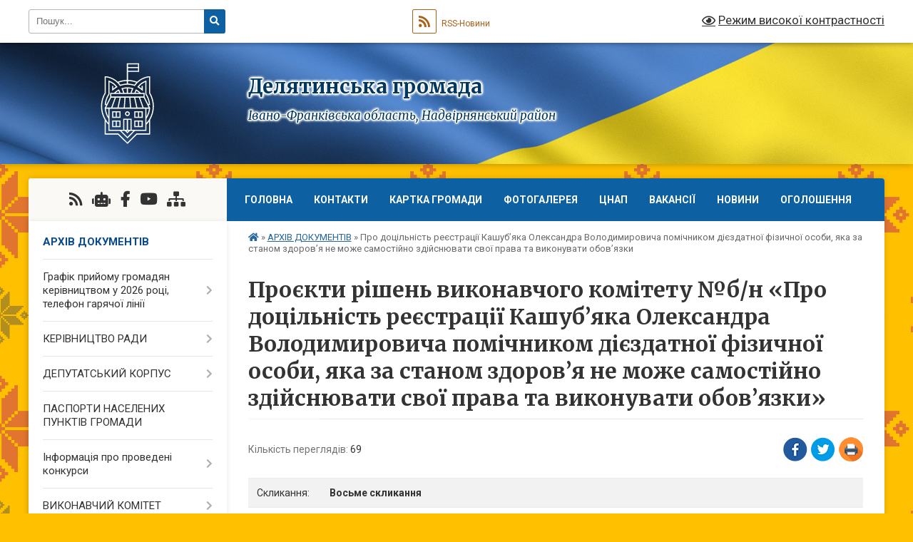

--- FILE ---
content_type: text/html; charset=UTF-8
request_url: https://delyatynska-gromada.gov.ua/docs/1365998/
body_size: 34176
content:
<!DOCTYPE html>
<html lang="uk">
<head>
	<!--[if IE]><meta http-equiv="X-UA-Compatible" content="IE=edge"><![endif]-->
	<meta charset="utf-8">
	<meta name="viewport" content="width=device-width, initial-scale=1">
	<!--[if IE]><script>
		document.createElement('header');
		document.createElement('nav');
		document.createElement('main');
		document.createElement('section');
		document.createElement('article');
		document.createElement('aside');
		document.createElement('footer');
		document.createElement('figure');
		document.createElement('figcaption');
	</script><![endif]-->
	<title>Проєкти рішень виконавчого комітету №б/н &laquo;Про доцільність реєстрації Кашуб’яка Олександра Володимировича помічником дієздатної фізичної особи, яка за станом здоров’я не може самостійно здійснювати свої права та виконувати обов’язки&raquo;</title>
	<meta name="description" content="Проєкти рішень виконавчого комітету №б/н &amp;laquo;Про доцільність реєстрації Кашуб’яка Олександра Володимировича помічником дієздатної фізичної особи, яка за станом здоров’я не може самостійно здійснювати свої права та виконувати обов’язки&amp;raquo; - Делятинська громада, Засідання виконавчого комітету від 21 березня 2023 року Восьме скликання">
	<meta name="keywords" content="Проєкти, рішень, виконавчого, комітету, №б/н, &amp;laquo;Про, доцільність, реєстрації, Кашуб’яка, Олександра, Володимировича, помічником, дієздатної, фізичної, особи, яка, за, станом, здоров’я, не, може, самостійно, здійснювати, свої, права, та, виконувати, обов’язки&amp;raquo; Делятинська, громада, Засідання, виконавчого, комітету, від, 21, березня, 2023, року, Восьме, скликання">

	
			<meta property="og:title" content="Про доцільність реєстрації Кашуб’яка Олександра Володимировича помічником дієздатної фізичної особи, яка за станом здоров’я не може самостійно здійснювати свої права та виконувати обов’язки">
			<meta property="og:description" content="Проєкти рішень виконавчого комітету №б/н &amp;laquo;Про доцільність реєстрації Кашуб’яка Олександра Володимировича помічником дієздатної фізичної особи, яка за станом здоров’я не може самостійно здійснювати свої права та виконувати обов’язки&amp;raquo; - Делятинська громада, Засідання виконавчого комітету від 21 березня 2023 року Восьме скликання">
			<meta property="og:type" content="article">
	<meta property="og:url" content="https://delyatynska-gromada.gov.ua/docs/1365998/">
		
		<link rel="apple-touch-icon" sizes="57x57" href="https://gromada.org.ua/apple-icon-57x57.png">
	<link rel="apple-touch-icon" sizes="60x60" href="https://gromada.org.ua/apple-icon-60x60.png">
	<link rel="apple-touch-icon" sizes="72x72" href="https://gromada.org.ua/apple-icon-72x72.png">
	<link rel="apple-touch-icon" sizes="76x76" href="https://gromada.org.ua/apple-icon-76x76.png">
	<link rel="apple-touch-icon" sizes="114x114" href="https://gromada.org.ua/apple-icon-114x114.png">
	<link rel="apple-touch-icon" sizes="120x120" href="https://gromada.org.ua/apple-icon-120x120.png">
	<link rel="apple-touch-icon" sizes="144x144" href="https://gromada.org.ua/apple-icon-144x144.png">
	<link rel="apple-touch-icon" sizes="152x152" href="https://gromada.org.ua/apple-icon-152x152.png">
	<link rel="apple-touch-icon" sizes="180x180" href="https://gromada.org.ua/apple-icon-180x180.png">
	<link rel="icon" type="image/png" sizes="192x192"  href="https://gromada.org.ua/android-icon-192x192.png">
	<link rel="icon" type="image/png" sizes="32x32" href="https://gromada.org.ua/favicon-32x32.png">
	<link rel="icon" type="image/png" sizes="96x96" href="https://gromada.org.ua/favicon-96x96.png">
	<link rel="icon" type="image/png" sizes="16x16" href="https://gromada.org.ua/favicon-16x16.png">
	<link rel="manifest" href="https://gromada.org.ua/manifest.json">
	<meta name="msapplication-TileColor" content="#ffffff">
	<meta name="msapplication-TileImage" content="https://gromada.org.ua/ms-icon-144x144.png">
	<meta name="theme-color" content="#ffffff">
	
	
		<meta name="robots" content="">
	
	<link rel="preconnect" href="https://fonts.googleapis.com">
	<link rel="preconnect" href="https://fonts.gstatic.com" crossorigin>
	<link href="https://fonts.googleapis.com/css?family=Merriweather:400i,700|Roboto:400,400i,700,700i&amp;subset=cyrillic-ext" rel="stylesheet">

    <link rel="preload" href="https://cdnjs.cloudflare.com/ajax/libs/font-awesome/5.9.0/css/all.min.css" as="style">
	<link rel="stylesheet" href="https://cdnjs.cloudflare.com/ajax/libs/font-awesome/5.9.0/css/all.min.css" integrity="sha512-q3eWabyZPc1XTCmF+8/LuE1ozpg5xxn7iO89yfSOd5/oKvyqLngoNGsx8jq92Y8eXJ/IRxQbEC+FGSYxtk2oiw==" crossorigin="anonymous" referrerpolicy="no-referrer" />
	
	
    <link rel="preload" href="//gromada.org.ua/themes/ukraine/css/styles_vip.css?v=3.38" as="style">
	<link rel="stylesheet" href="//gromada.org.ua/themes/ukraine/css/styles_vip.css?v=3.38">
	
	<link rel="stylesheet" href="//gromada.org.ua/themes/ukraine/css/22681/theme_vip.css?v=1768396596">
	
		<!--[if lt IE 9]>
	<script src="https://oss.maxcdn.com/html5shiv/3.7.2/html5shiv.min.js"></script>
	<script src="https://oss.maxcdn.com/respond/1.4.2/respond.min.js"></script>
	<![endif]-->
	<!--[if gte IE 9]>
	<style type="text/css">
		.gradient { filter: none; }
	</style>
	<![endif]-->

</head>
<body class="">

	<a href="#top_menu" class="skip-link link" aria-label="Перейти до головного меню (Alt+1)" accesskey="1">Перейти до головного меню (Alt+1)</a>
	<a href="#left_menu" class="skip-link link" aria-label="Перейти до бічного меню (Alt+2)" accesskey="2">Перейти до бічного меню (Alt+2)</a>
    <a href="#main_content" class="skip-link link" aria-label="Перейти до головного вмісту (Alt+3)" accesskey="3">Перейти до текстового вмісту (Alt+3)</a>

	

		<div id="all_screen">

						<section class="search_menu">
				<div class="wrap">
					<div class="row">
						<div class="grid-25 fl">
							<form action="https://delyatynska-gromada.gov.ua/search/" class="search">
								<input type="text" name="q" value="" placeholder="Пошук..." aria-label="Введіть пошукову фразу" required>
								<button type="submit" name="search" value="y" aria-label="Натисніть, щоб здійснити пошук"><i class="fa fa-search"></i></button>
							</form>
							<a id="alt_version_eye" href="#" title="Режим високої контрастності" onclick="return set_special('2ca78290f71287886efc288c5938bb0ca21a3e26');"><i class="far fa-eye"></i></a>
						</div>
						<div class="grid-75">
							<div class="row">
								<div class="grid-25" style="padding-top: 13px;">
									<div id="google_translate_element"></div>
								</div>
								<div class="grid-25" style="padding-top: 13px;">
									<a href="https://gromada.org.ua/rss/22681/" class="rss" title="RSS-стрічка"><span><i class="fa fa-rss"></i></span> RSS-Новини</a>
								</div>
								<div class="grid-50 alt_version_block">

									<div class="alt_version">
										<a href="#" class="set_special_version" onclick="return set_special('2ca78290f71287886efc288c5938bb0ca21a3e26');"><i class="far fa-eye"></i> Режим високої контрастності</a>
									</div>

								</div>
								<div class="clearfix"></div>
							</div>
						</div>
						<div class="clearfix"></div>
					</div>
				</div>
			</section>
			
			<header>
				<div class="wrap">
					<div class="row">

						<div class="grid-25 logo fl">
							<a href="https://delyatynska-gromada.gov.ua/" id="logo">
								<img class="svg" src="//gromada.org.ua/themes/ukraine/img/logo.svg" alt="Делятинська - ">
							</a>
						</div>
						<div class="grid-75 title fr">
							<div class="slogan_1">Делятинська громада</div>
							<div class="slogan_2">Івано-Франківська область, Надвірнянський район</div>
						</div>
						<div class="clearfix"></div>

					</div>
					
										
				</div>
			</header>

			<div class="wrap">
				<section class="middle_block">

					<div class="row">
						<div class="grid-75 fr">
							<nav class="main_menu" id="top_menu">
								<ul>
																		<li class="">
										<a href="https://delyatynska-gromada.gov.ua/main/">Головна</a>
																													</li>
																		<li class="">
										<a href="https://delyatynska-gromada.gov.ua/feedback/">Контакти</a>
																													</li>
																		<li class="">
										<a href="https://delyatynska-gromada.gov.ua/structure/">Картка громади</a>
																													</li>
																		<li class="">
										<a href="https://delyatynska-gromada.gov.ua/photo/">Фотогалерея</a>
																													</li>
																		<li class=" has-sub">
										<a href="https://delyatynska-gromada.gov.ua/cnap-08-25-35-27-08-2020/">ЦНАП</a>
																				<button onclick="return show_next_level(this);" aria-label="Показати підменю"></button>
																														<ul>
																						<li class="has-sub">
												<a href="https://delyatynska-gromada.gov.ua/vazhlivo-dlya-otrimannya-administrativnih-poslug-15-50-07-13-03-2025/">Важливо для отримання адміністративних послуг!!!</a>
																								<button onclick="return show_next_level(this);" aria-label="Показати підменю"></button>
																																				<ul>
																										<li>
														<a href="https://delyatynska-gromada.gov.ua/derzhavna-reestraciya-aktiv-civilnogo-stanu-16-03-53-13-03-2025/">Державна реєстрація актів цивільного стану</a>
													</li>
																										<li>
														<a href="https://delyatynska-gromada.gov.ua/reestraciyaznyattya-z-reestracii-miscya-prozhivannya-osobi-16-20-13-13-03-2025/">Реєстрація/зняття з реєстрації місця проживання особи</a>
													</li>
																										<li>
														<a href="https://delyatynska-gromada.gov.ua/pasportni-poslugi-16-29-05-13-03-2025/">Паспортні послуги</a>
													</li>
																										<li>
														<a href="https://delyatynska-gromada.gov.ua/poslugi-dlya-veteraniv-vijni-ta-chleniv-ih-simej-13-07-01-18-03-2025/">Послуги для ветеранів війни та членів їх сімей</a>
													</li>
																										<li>
														<a href="https://delyatynska-gromada.gov.ua/nadannya-vidomostej-z-derzhavnogo-zemelnogo-kadastru-16-44-12-13-03-2025/">Надання відомостей з Державного земельного кадастру</a>
													</li>
																										<li>
														<a href="https://delyatynska-gromada.gov.ua/poslugi-derzhprodspozhivsluzhbi-13-30-36-18-03-2025/">Послуги Держпродспоживслужби</a>
													</li>
																										<li>
														<a href="https://delyatynska-gromada.gov.ua/zemelni-pitannya-17-08-06-13-03-2025/">Земельні питання</a>
													</li>
																										<li>
														<a href="https://delyatynska-gromada.gov.ua/notarialni-dii-scho-vchinyajutsya-posadovimi-osobami-organiv-miscevogo-samovryaduvannya-17-11-44-13-03-2025/">Нотаріальні дії, що вчиняються посадовими особами органів місцевого самоврядування</a>
													</li>
																										<li>
														<a href="https://delyatynska-gromada.gov.ua/derzhavna-reestraciya-rechovih-prav-na-neruhome-majno-13-56-19-14-03-2025/">Державна реєстрація речових прав на нерухоме майно</a>
													</li>
																										<li>
														<a href="https://delyatynska-gromada.gov.ua/derzhavna-reestraciya-juridichnih-osib-fizichnih-osibpidpriemciv-14-06-17-14-03-2025/">Державна реєстрація юридичних осіб, фізичних осіб-підприємців</a>
													</li>
																										<li>
														<a href="https://delyatynska-gromada.gov.ua/pitannya-miscevogo-znachennya-mistobuduvannya-blagoustroju-zhitlo-toscho-14-56-33-14-03-2025/">Питання місцевого значення (містобудування, благоустрою, житло тощо)</a>
													</li>
																										<li>
														<a href="https://delyatynska-gromada.gov.ua/pitannya-socialnogo-harakteru-16-58-55-17-03-2025/">Питання соціального характеру</a>
													</li>
																																						</ul>
																							</li>
																						<li>
												<a href="https://delyatynska-gromada.gov.ua/reglament-10-24-09-04-06-2024/">Регламент</a>
																																			</li>
																						<li>
												<a href="https://delyatynska-gromada.gov.ua/polozhennya-10-38-20-04-06-2024/">Положення</a>
																																			</li>
																						<li>
												<a href="https://delyatynska-gromada.gov.ua/chas-prijomu-sub’ektiv-zvernen-15-05-35-04-06-2024/">Час прийому суб’єктів звернень</a>
																																			</li>
																						<li>
												<a href="https://delyatynska-gromada.gov.ua/normativni-dokumenti-09-45-50-25-11-2024/">Нормативні документи</a>
																																			</li>
																						<li>
												<a href="https://delyatynska-gromada.gov.ua/informacijni-kartki-09-50-04-25-11-2024/">Інформаційні картки</a>
																																			</li>
																						<li>
												<a href="https://delyatynska-gromada.gov.ua/perelik-administrativnih-poslug-14-27-43-13-03-2025/">Перелік адміністративних послуг</a>
																																			</li>
																																</ul>
																			</li>
																		<li class="">
										<a href="https://delyatynska-gromada.gov.ua/vakansii-v-gromadi-08-22-52-20-11-2018/">Вакансії</a>
																													</li>
																		<li class="">
										<a href="https://delyatynska-gromada.gov.ua/news/">НОВИНИ</a>
																													</li>
																		<li class="">
										<a href="https://delyatynska-gromada.gov.ua/ogoloshennya-11-57-52-11-02-2019/">ОГОЛОШЕННЯ</a>
																													</li>
																										</ul>

								<button class="menu-button" id="open-button" tabindex="-1"><i class="fas fa-bars"></i> Меню сайту</button>

							</nav>
							
							<div class="clearfix"></div>

														<section class="bread_crumbs">
								<div xmlns:v="http://rdf.data-vocabulary.org/#"><a href="https://delyatynska-gromada.gov.ua/" title="Головна сторінка"><i class="fas fa-home"></i></a> &raquo; <a href="https://delyatynska-gromada.gov.ua/docs/" aria-current="page">АРХІВ ДОКУМЕНТІВ</a>  &raquo; <span>Про доцільність реєстрації Кашуб’яка Олександра Володимировича помічником дієздатної фізичної особи, яка за станом здоров’я не може самостійно здійснювати свої права та виконувати обов’язки</span></div>
							</section>
							
							<main id="main_content">

																											<h1>Проєкти рішень виконавчого комітету №б/н &laquo;Про доцільність реєстрації Кашуб’яка Олександра Володимировича помічником дієздатної фізичної особи, яка за станом здоров’я не може самостійно здійснювати свої права та виконувати обов’язки&raquo;</h1>



<div class="row">
	<div class="grid-50 one_news_count">
		Кількість переглядів: <span>69</span>
	</div>
		<div class="grid-50 one_news_socials">
		<button class="social_share" data-type="fb" aria-label="Поширити у Фейсбук"><img src="//gromada.org.ua/themes/ukraine/img/share/fb.png" alt="Іконка Facebook"></button>
		<button class="social_share" data-type="tw" aria-label="Поширити у Твітер"><img src="//gromada.org.ua/themes/ukraine/img/share/tw.png" alt="Іконка Twitter"></button>
		<button class="print_btn" onclick="window.print();" aria-label="Роздрукувати"><img src="//gromada.org.ua/themes/ukraine/img/share/print.png" alt="Зображення принтера"></button>
	</div>
		<div class="clearfix"></div>
</div>


<div class="table_responsive one_doc_table">
	<table class="table table-hover table-striped">
		<tbody>
			<tr>
				<td>Скликання:</td>
				<td><strong>Восьме скликання</strong></td>
			</tr>
			<tr>
				<td>Сесія:</td>
				<td><strong>Засідання виконавчого комітету від 21 березня 2023 року</strong></td>
			</tr>
			<tr>
				<td>Тип документу:</td>
				<td><strong>Проєкти рішень виконавчого комітету</strong></td>
			</tr>
			<tr>
				<td>Дата:</td>
				<td><strong>13.03.2023</strong></td>
			</tr>
									<tr>
				<td>Номер документу:</td>
				<td><strong>б/н</strong></td>
			</tr>
			<tr>
				<td>Назва документу:</td>
				<td><strong>Про доцільність реєстрації Кашуб’яка Олександра Володимировича помічником дієздатної фізичної особи, яка за станом здоров’я не може самостійно здійснювати свої права та виконувати обов’язки</strong></td>
			</tr>
			<tr>
				<td>Прикріплені файли:</td>
				<td>
					<ol class="file_ol">
												<li>
							<a href="https://rada.info/upload/users_files/04354539/docs/4c42b30d93e796e6b799503fc946df21.doc" target="_blank"><i class="far fa-file-word"></i> Проєкт рішення (0.18 МБ)</a>
						</li>
											</ol>
				</td>
			</tr>
					</tbody>
	</table>
</div>



<div class="clearfix"></div>
<hr>
<p><a href="https://delyatynska-gromada.gov.ua/docs/" class="btn btn-yellow">&laquo; повернутися до всіх документів</a></p>																	
							</main>
						</div>
						<div class="grid-25 fl">

							<div class="project_name">
								<a href="https://gromada.org.ua/rss/22681/" rel="nofollow" target="_blank" title="RSS-стрічка новин сайту"><i class="fas fa-rss"></i></a>
																<a href="https://delyatynska-gromada.gov.ua/feedback/#chat_bot" title="Наша громада в смартфоні"><i class="fas fa-robot"></i></a>
																																<a href="https://www.facebook.com/delyatynskaotg/?ref=bookmarks" rel="nofollow" target="_blank" title="Приєднуйтесь до нас у Facebook"><i class="fab fa-facebook-f"></i></a>								<a href="https://www.youtube.com/channel/UCXBsAmyTv4Cnqvi2fbFVeRw" rel="nofollow" target="_blank" title="Наш Youtube-канал"><i class="fab fa-youtube"></i></a>																<a href="https://delyatynska-gromada.gov.ua/sitemap/" title="Мапа сайту"><i class="fas fa-sitemap"></i></a>
							</div>
														<aside class="left_sidebar">
							
								
																<nav class="sidebar_menu" id="left_menu">
									<ul>
																				<li class="active">
											<a href="https://delyatynska-gromada.gov.ua/docs/">АРХІВ ДОКУМЕНТІВ</a>
																																</li>
																				<li class=" has-sub">
											<a href="https://delyatynska-gromada.gov.ua/prijom-gromadyan-14-36-20-01-08-2018/">Графік прийому громадян керівництвом у 2026 році, телефон гарячої лінії</a>
																						<button onclick="return show_next_level(this);" aria-label="Показати підменю"></button>
																																	<i class="fa fa-chevron-right"></i>
											<ul>
																								<li class="">
													<a href="https://delyatynska-gromada.gov.ua/grafik-prijomu-gromadyan-kerivnictvom-ivanofrankivskoi-ova-u-2025-roci-17-08-21-06-02-2025/">Графік прийому громадян керівництвом  Івано-Франківської ОВА у 2025 році</a>
																																						</li>
																																			</ul>
																					</li>
																				<li class=" has-sub">
											<a href="https://delyatynska-gromada.gov.ua/kerivnictvo-radi-1525762081/">КЕРІВНИЦТВО РАДИ</a>
																						<button onclick="return show_next_level(this);" aria-label="Показати підменю"></button>
																																	<i class="fa fa-chevron-right"></i>
											<ul>
																								<li class=" has-sub">
													<a href="https://delyatynska-gromada.gov.ua/golova-gromadi-1525762269/">Голова громади</a>
																										<button onclick="return show_next_level(this);" aria-label="Показати підменю"></button>
																																							<i class="fa fa-chevron-right"></i>
													<ul>
																												<li><a href="https://delyatynska-gromada.gov.ua/zvit-selischnogo-golovi-za-2018-rik-10-58-09-05-07-2019/">Звіт селищного голови за 2018 рік</a></li>
																												<li><a href="https://delyatynska-gromada.gov.ua/zvit-selischnogo-golovi-za-2019-rik-09-14-33-19-02-2020/">Звіт селищного голови за 2019 рік</a></li>
																												<li><a href="https://delyatynska-gromada.gov.ua/zvit-selischnogo-golovi-za-2020-rik-13-12-32-06-04-2021/">Звіт селищного голови за 2020 рік</a></li>
																												<li><a href="https://delyatynska-gromada.gov.ua/zvit-selischnogo-golovi-za-2021-rik-16-24-45-08-03-2023/">Звіт селищного голови за 2021 рік</a></li>
																												<li><a href="https://delyatynska-gromada.gov.ua/zvit-selischnogo-golovi-za-2022-rik-16-29-52-08-03-2023/">Звіт селищного голови за 2022 рік</a></li>
																												<li><a href="https://delyatynska-gromada.gov.ua/zvit-selischnogo-golovi-za-2023-rik-16-24-13-16-04-2024/">Звіт селищного голови за 2023 рік</a></li>
																												<li><a href="https://delyatynska-gromada.gov.ua/zvit-za-2024-rik-11-46-43-07-03-2025/">Звіт селищного голови за 2024 рік</a></li>
																																									</ul>
																									</li>
																								<li class="">
													<a href="https://delyatynska-gromada.gov.ua/zastupnik-selischnogo-golovi-1525762360/">Заступник селищного голови</a>
																																						</li>
																								<li class="">
													<a href="https://delyatynska-gromada.gov.ua/zastupnik-selischnogo-golovi-1525762459/">Заступник селищного голови</a>
																																						</li>
																								<li class="">
													<a href="https://delyatynska-gromada.gov.ua/sekretar-selischnoi-radi-1525762537/">Секретар селищної ради</a>
																																						</li>
																								<li class="">
													<a href="https://delyatynska-gromada.gov.ua/sekretar-vikonkomu-1525762637/">Керуючий справами (секретар) виконкому</a>
																																						</li>
																								<li class="">
													<a href="https://delyatynska-gromada.gov.ua/garyacha-liniya-15-03-28-01-08-2018/">Як звернутися? Контакти</a>
																																						</li>
																								<li class="">
													<a href="https://delyatynska-gromada.gov.ua/starosta-chornooslavskogo-starostinskogo-okrugu-11-51-38-04-12-2020/">Староста Чорноославського старостинського округу</a>
																																						</li>
																								<li class="">
													<a href="https://delyatynska-gromada.gov.ua/starosta-zarichanskogo-starostinskogo-okrugu-11-52-46-04-12-2020/">Староста Зарічанського старостинського округу</a>
																																						</li>
																								<li class="">
													<a href="https://delyatynska-gromada.gov.ua/starosta-bilooslavskogo-starostinskogo-okrugu-11-53-47-04-12-2020/">Староста Білоославського старостинського округу</a>
																																						</li>
																								<li class="">
													<a href="https://delyatynska-gromada.gov.ua/starosta-chornopotokivskogo-starostinskogo-okrugu-11-56-57-04-12-2020/">Староста Чорнопотоківського старостинського округу</a>
																																						</li>
																																			</ul>
																					</li>
																				<li class=" has-sub">
											<a href="https://delyatynska-gromada.gov.ua/deputatskij-korpus-12-29-48-07-03-2018/">ДЕПУТАТСЬКИЙ КОРПУС</a>
																						<button onclick="return show_next_level(this);" aria-label="Показати підменю"></button>
																																	<i class="fa fa-chevron-right"></i>
											<ul>
																								<li class="">
													<a href="https://delyatynska-gromada.gov.ua/polozhennya-pro-postijni-deputatski-komisii-15-04-58-13-02-2019/">ПОЛОЖЕННЯ ПРО ПОСТІЙНІ ДЕПУТАТСЬКІ КОМІСІЇ</a>
																																						</li>
																								<li class="">
													<a href="https://delyatynska-gromada.gov.ua/sklad-postijnih-deputatskih-komisij-10-16-24-08-08-2018/">СКЛАД ПОСТІЙНИХ ДЕПУТАТСЬКИХ КОМІСІЙ</a>
																																						</li>
																								<li class=" has-sub">
													<a href="https://delyatynska-gromada.gov.ua/robota-postijnih-deputatskih-komisij-13-15-23-11-02-2019/">РОБОТА ПОСТІЙНИХ ДЕПУТАТСЬКИХ КОМІСІЙ</a>
																										<button onclick="return show_next_level(this);" aria-label="Показати підменю"></button>
																																							<i class="fa fa-chevron-right"></i>
													<ul>
																												<li><a href="https://delyatynska-gromada.gov.ua/komisiya-z-pitan-bjudzhetu-finansiv-podatkivinvesticij-socialnoekonomichnogo-rozvitku-ta-regulyatornoi-politiki-13-16-12-11-02-2019/">Комісія з питань бюджету, фінансів, податків, інвестицій, соціально-економічного розвитку та регуляторної політики</a></li>
																												<li><a href="https://delyatynska-gromada.gov.ua/komisiya-z-pitan-zemelnih-vidnosin-budivnictva-arhitekturi-ekologii-lisokoristuvannya-ta-racionalnogo-prirodokoristuvannya-13-16-59-11-02-2019/">Комісія з питань земельних відносин, будівництва, архітектури, екології, лісокористування та раціонального природокористування</a></li>
																												<li><a href="https://delyatynska-gromada.gov.ua/komisiya-z-pitan-osviti-ohoroni-zdorov’ya-kulturi-turizmu-molodi-i-sportu-13-17-31-11-02-2019/">Комісія з питань освіти, охорони здоров’я, культури,  туризму, молоді і спорту</a></li>
																												<li><a href="https://delyatynska-gromada.gov.ua/komisiya-z-pitan-prav-ljudini-zakonnosti-pravoporyadku-deputatskoi-diyalnosti-etiki-ta-reglamentu-ta-zapobigannya-korupcii-13-17-57-11-02-2019/">Комісія з питань прав людини, законності , правопорядку, депутатської діяльності, етики та регламенту та запобігання корупції</a></li>
																												<li><a href="https://delyatynska-gromada.gov.ua/komisiya-z-pitan-socialnogo-zahistu-naselennya-nadzvichajnih-situacij-prav-uchasnikiv-ta-veteraniv-ato-13-18-36-11-02-2019/">Комісія з питань соціального захисту населення, надзвичайних ситуацій, прав учасників бойових дій та ветеранів війни</a></li>
																												<li><a href="https://delyatynska-gromada.gov.ua/z-pitan-prav-ljudini-zakonnosti-pravoporyadku-deputatskoi-diyalnosti-etiki-reglamentu-ta-zapobigannya-korupcii-socialnogo-zahistu-naselennya-16-35-01-23-04-2025/">З питань прав людини, законності, правопорядку, депутатської діяльності етики, регламенту та запобігання корупції, соціального захисту населення, надзвичайних ситуацій, прав учасників бойових дій та ветеранів війни</a></li>
																																									</ul>
																									</li>
																								<li class="">
													<a href="https://delyatynska-gromada.gov.ua/rozpodil-deputativ-za-okrugami-09-32-48-19-01-2021/">Розподіл депутатів за округами</a>
																																						</li>
																								<li class="">
													<a href="https://delyatynska-gromada.gov.ua/zviti-deputativ-14-03-35-07-02-2025/">ЗВІТИ ДЕПУТАТІВ</a>
																																						</li>
																																			</ul>
																					</li>
																				<li class="">
											<a href="https://delyatynska-gromada.gov.ua/starostinski-okrugi-14-09-56-25-06-2018/">ПАСПОРТИ НАСЕЛЕНИХ ПУНКТІВ ГРОМАДИ</a>
																																</li>
																				<li class=" has-sub">
											<a href="https://delyatynska-gromada.gov.ua/vakansii-13-49-57-25-06-2018/">Інформація про проведені конкурси</a>
																						<button onclick="return show_next_level(this);" aria-label="Показати підменю"></button>
																																	<i class="fa fa-chevron-right"></i>
											<ul>
																								<li class="">
													<a href="https://delyatynska-gromada.gov.ua/ogoloshennya-pro-rezultati-konkursu-13-55-33-25-06-2018/">ОГОЛОШЕННЯ ПРО РЕЗУЛЬТАТИ КОНКУРСУ</a>
																																						</li>
																								<li class="">
													<a href="https://delyatynska-gromada.gov.ua/golovnij-likar-cpmsd-14-48-15-25-06-2018/">ГОЛОВНИЙ ЛІКАР ЦПМСД</a>
																																						</li>
																								<li class="">
													<a href="https://delyatynska-gromada.gov.ua/golovnij-specialist-14-50-36-25-06-2018/">ГОЛОВНИЙ СПЕЦІАЛІСТ</a>
																																						</li>
																								<li class=" has-sub">
													<a href="https://delyatynska-gromada.gov.ua/posada-golovnogo-likarya-09-14-37-11-07-2018/">ПОСАДА ГОЛОВНОГО ЛІКАРЯ ЛІКАРНІ</a>
																										<button onclick="return show_next_level(this);" aria-label="Показати підменю"></button>
																																							<i class="fa fa-chevron-right"></i>
													<ul>
																												<li><a href="https://delyatynska-gromada.gov.ua/rezultati-konkursu-na-posadu-golovnogo-likarya-13-26-25-16-08-2018/">Результати конкурсу на посаду головного лікаря</a></li>
																												<li><a href="https://delyatynska-gromada.gov.ua/posilannya-na-videozjomku-na-kanali-youtube-13-27-58-16-08-2018/">Посилання на відеозйомку на каналі youtube</a></li>
																																									</ul>
																									</li>
																								<li class="">
													<a href="https://delyatynska-gromada.gov.ua/konkurs-na-zamischennya-vakantnoi-posadi-golovnogo-specialista-viddilu-okms-09-34-19-11-07-2018/">КОНКУРС НА ЗАМІЩЕННЯ ВАКАНТНОЇ ПОСАДИ ГОЛОВНОГО СПЕЦІАЛІСТА ВІДДІЛУ ОКМС</a>
																																						</li>
																								<li class="">
													<a href="https://delyatynska-gromada.gov.ua/protokol-schodo-zamischennya-vakantnoi-posadi-inspektora-z-blagoustroju-17-14-43-24-10-2018/">Протокол щодо заміщення вакантної посади інспектора з благоустрою</a>
																																						</li>
																								<li class=" has-sub">
													<a href="https://delyatynska-gromada.gov.ua/ogoloshennya-schodo-provedennya-konkursu-07082018-roku-11-53-48-06-08-2018/">ОГОЛОШЕННЯ ЩОДО ПРОВЕДЕННЯ КОНКУРСУ 10.08.2018 РОКУ</a>
																										<button onclick="return show_next_level(this);" aria-label="Показати підменю"></button>
																																							<i class="fa fa-chevron-right"></i>
													<ul>
																												<li><a href="https://delyatynska-gromada.gov.ua/protokol-zasidannya-konkursnoi-komisii-11-04-17-14-08-2018/">ПРОТОКОЛ ЗАСІДАННЯ КОНКУРСНОЇ КОМІСІЇ</a></li>
																												<li><a href="https://delyatynska-gromada.gov.ua/videotranslyaciya-na-youtube-11-17-12-14-08-2018/">Відеотрансляція на youtube</a></li>
																																									</ul>
																									</li>
																								<li class="">
													<a href="https://delyatynska-gromada.gov.ua/poryadok-provedennya-konkursiv-nam-zamischennya-vakantnih-posad-v-delyatinskij-otg-13-21-46-21-01-2019/">Порядок проведення конкурсів на заміщення вакантних посад в Делятинській ОТГ</a>
																																						</li>
																								<li class="">
													<a href="https://delyatynska-gromada.gov.ua/pro-ogoloshennya-konkursu-na-zamischennya-vakantnih-posad-u-delyatinskij-selischnij-radi-ob’ednanoi-teritorialnoi-gromadi-11-09-45-01-08-2018/">Про оголошення конкурсу на  заміщення вакантних посад  у Делятинській селищній раді  об’єднаної територіальної громади</a>
																																						</li>
																								<li class=" has-sub">
													<a href="https://delyatynska-gromada.gov.ua/konkurs-na-posadu-kerivnika-zarichanskogo-liceju-im-vyavorskogo-10-05-39-11-09-2018/">КОНКУРС НА ПОСАДУ КЕРІВНИКА ЗАРІЧАНСЬКОГО ЛІЦЕЮ ІМ. В.ЯВОРСЬКОГО</a>
																										<button onclick="return show_next_level(this);" aria-label="Показати підменю"></button>
																																							<i class="fa fa-chevron-right"></i>
													<ul>
																												<li><a href="https://delyatynska-gromada.gov.ua/protokol-pershogo-zasidannya-konkursnoi-komisii-10-10-40-11-09-2018/">ПРОТОКОЛ  ПЕРШОГО ЗАСІДАННЯ КОНКУРСНОЇ КОМІСІЇ</a></li>
																												<li><a href="https://delyatynska-gromada.gov.ua/protokol-drugogo-zasidannya-konkursnoi-komisii-14-15-34-12-10-2018/">Протокол другого засідання конкурсної комісії</a></li>
																												<li><a href="https://delyatynska-gromada.gov.ua/videoposilannya-na-kanal-youtube-pershoi-chastini-konkursu-11-37-34-22-10-2018/">ВІДЕОПОСИЛАННЯ НА КАНАЛ YOUTUBE</a></li>
																												<li><a href="https://delyatynska-gromada.gov.ua/ogoloshennya-pro-provedennya-konkursu-17-07-46-11-09-2018/">ОГОЛОШЕННЯ ПРО ПРОВЕДЕННЯ КОНКУРСУ</a></li>
																												<li><a href="https://delyatynska-gromada.gov.ua/perelik-pitan-na-posadu-direktora-zakladu-osviti-13-52-49-05-10-2018/">Перелік питань  на посаду директора закладу освіти</a></li>
																												<li><a href="https://delyatynska-gromada.gov.ua/protokol-provedennya-konkursu-na-zamischennya-vakantnoi-posadi-direktora-zarichanskogo-liceju-im-v-yavorskogo-12-23-50-19-10-2018/">Протокол проведення конкурсу на заміщення вакантної посади директора Зарічанського ліцею ім. В. Яворського</a></li>
																																									</ul>
																									</li>
																								<li class="">
													<a href="https://delyatynska-gromada.gov.ua/videoposilannya-na-kanal-youtube-provedennya-konkursu-na-zamischennya-vakantnoi-posadi-inspektora-z-blagoustroju-delyatinskoi-otg-16-37-18-25-10-2018/">ВІДЕОПОСИЛАННЯ НА КАНАЛ YOUTUBE ПРОВЕДЕННЯ КОНКУРСУ НА ЗАМІЩЕННЯ ВАКАНТНОЇ ПОСАДИ ІНСПЕКТОРА З БЛАГОУСТРОЮ ДЕЛЯТИНСЬКОЇ ОТГ</a>
																																						</li>
																								<li class="">
													<a href="https://delyatynska-gromada.gov.ua/poryadok-provedennya-konkursu-10-56-08-02-08-2018/">Порядок проведення конкурсу</a>
																																						</li>
																								<li class=" has-sub">
													<a href="https://delyatynska-gromada.gov.ua/2019-rik-14-53-59-04-02-2019/">2019 рік</a>
																										<button onclick="return show_next_level(this);" aria-label="Показати підменю"></button>
																																							<i class="fa fa-chevron-right"></i>
													<ul>
																												<li><a href="https://delyatynska-gromada.gov.ua/pro-ogoloshennya-konkursu-na--zamischennya-vakantnoi-posadi-inspektora-z-blagoustroju-kp-komungosp-delyatinskoi-selischnoi-radi-ob’ednanoi-teritorialn/">Розпорядження селищного голови "Про оголошення конкурсу на заміщення вакантної посади інспектора з благоустрою КП «Комунгосп» Делятинської  селищної ради об’єднаної  територіальної громади"</a></li>
																												<li><a href="https://delyatynska-gromada.gov.ua/ogoloshennya-15-00-30-04-02-2019/">Оголошення</a></li>
																												<li><a href="https://delyatynska-gromada.gov.ua/informaciya-po-konkursah-na-zamischennya-vakantnih-posad-viddilu-cnap-16-00-55-02-07-2019/">Інформація по конкурсах на заміщення вакантних посад відділу "ЦНАП"</a></li>
																												<li><a href="https://delyatynska-gromada.gov.ua/protokol-zasidannya-konkursnoi-komisii-15-34-37-15-03-2019/">Протокол засідання конкурсної комісії</a></li>
																												<li><a href="https://delyatynska-gromada.gov.ua/video-provedennya-konkursu-na-zamischennya-vakantnoi-posadi-inspektora-z-blagoustroju-15-21-57-19-03-2019/">Відео проведення конкурсу на заміщення вакантної посади інспектора з благоустрою</a></li>
																												<li><a href="https://delyatynska-gromada.gov.ua/konkurs-na-zamischennya-vakantnoi-posadi-inspektora-z-blagoustroju-traven-2019-roku-11-19-23-17-05-2019/">КОНКУРС НА ЗАМІЩЕННЯ ВАКАНТНОЇ ПОСАДИ ІНСПЕКТОРА З БЛАГОУСТРОЮ, ТРАВЕНЬ 2019 РОКУ</a></li>
																												<li><a href="https://delyatynska-gromada.gov.ua/protokol-zasidannya-konkursnoi-komisii-№-7-vid-05112019-roku-17-04-07-06-11-2019/">Протокол засідання конкурсної комісії № 7 від 05.11.2019 року</a></li>
																												<li><a href="https://delyatynska-gromada.gov.ua/protokol-№-8-zasidannya-konkursnoi-komisii-na-zamischennya-vakantnih-posad-vid-14112019-roku-16-11-02-18-11-2019/">Протокол № 8 засідання конкурсної комісії на заміщення вакантних посад від 14.11.2019 року</a></li>
																												<li><a href="https://delyatynska-gromada.gov.ua/protokol-№-10-zasidannya-konkursnoi-komisii-vid-17122019-roku-10-47-23-21-12-2019/">Протокол № 10 засідання конкурсної комісії від 17.12.2019 року</a></li>
																																									</ul>
																									</li>
																								<li class="">
													<a href="https://delyatynska-gromada.gov.ua/video-posilannya-na-youtube-09-42-24-15-08-2018/">Відео /посилання на youtube</a>
																																						</li>
																								<li class=" has-sub">
													<a href="https://delyatynska-gromada.gov.ua/uvaga-konkurs-na-zamischennya-vakantnoi-posadi-providnogo-specialista-viddilu-zemelnih-vidnosin-budivnictva-arhitekturi-ta-zhkg-11-52-31-03-08-2018/">УВАГА! КОНКУРС НА ЗАМІЩЕННЯ ВАКАНТНОЇ ПОСАДИ провідного спеціаліста відділу земельних відносин, будівництва, архітектури та ЖКГ</a>
																										<button onclick="return show_next_level(this);" aria-label="Показати підменю"></button>
																																							<i class="fa fa-chevron-right"></i>
													<ul>
																												<li><a href="https://delyatynska-gromada.gov.ua/pro-provedennya-konkursu-na-zamischennya-vakantnoi-posadi-providnogo-specialista-viddilu-zemelnih-vidnosin-arhitekturi-budivnictva-ta-zhkg-aparatu-del/">Про проведення конкурсу  на заміщення вакантної посади провідного спеціаліста відділу земельних відносин, архітектури, будівництва та ЖКГ апарату Делятинської селищної ради об’єднаної територіальної громади</a></li>
																																									</ul>
																									</li>
																								<li class="">
													<a href="https://delyatynska-gromada.gov.ua/2020-rik-11-24-49-25-02-2020/">2020 рік</a>
																																						</li>
																																			</ul>
																					</li>
																				<li class=" has-sub">
											<a href="https://delyatynska-gromada.gov.ua/vikonavchij-komitet-17-16-25-11-01-2021/">ВИКОНАВЧИЙ КОМІТЕТ</a>
																						<button onclick="return show_next_level(this);" aria-label="Показати підменю"></button>
																																	<i class="fa fa-chevron-right"></i>
											<ul>
																								<li class="">
													<a href="https://delyatynska-gromada.gov.ua/rozporyadzhennya-selischnogo-golovi-scho-stosujutsya-diyalnosti-vikonavchogo-komitetu-16-17-29-24-03-2021/">Розпорядження селищного голови, що стосуються діяльності виконавчого комітету</a>
																																						</li>
																																			</ul>
																					</li>
																				<li class=" has-sub">
											<a href="https://delyatynska-gromada.gov.ua/viddil-finansiv-13-37-59-30-03-2021/">ВІДДІЛ ФІНАНСІВ</a>
																						<button onclick="return show_next_level(this);" aria-label="Показати підменю"></button>
																																	<i class="fa fa-chevron-right"></i>
											<ul>
																								<li class="">
													<a href="https://delyatynska-gromada.gov.ua/pro-viddil-15-20-38-30-03-2021/">Про відділ</a>
																																						</li>
																								<li class=" has-sub">
													<a href="https://delyatynska-gromada.gov.ua/pasporti-bjudzhtnih-program-16-16-19-30-03-2021/">Паспорти бюджетних програм відділу фінансів Делятинської селищної ради</a>
																										<button onclick="return show_next_level(this);" aria-label="Показати підменю"></button>
																																							<i class="fa fa-chevron-right"></i>
													<ul>
																												<li><a href="https://delyatynska-gromada.gov.ua/instrukciya-z-pidgotovki-bjudzhetnih-zapitiv-na-2021-rik-ta-prognozu-na-20222023-roki-21-41-19-30-03-2021/">Інструкція з підготовки бюджетних запитів на 2021 рік та прогнозу на 2022,2023 роки</a></li>
																												<li><a href="https://delyatynska-gromada.gov.ua/zatverdzhennya-pasportiv-za-kpkvkmb-3710160-3717520-16-30-25-30-03-2021/">Затвердження паспортів за кпквкмб 3710160, 3717520</a></li>
																												<li><a href="https://delyatynska-gromada.gov.ua/zmini-do-pasporta-za-kpkvmb-3717520-14-26-05-21-04-2021/">Зміни до паспорта за кпквмб 3717520</a></li>
																																									</ul>
																									</li>
																								<li class="">
													<a href="https://delyatynska-gromada.gov.ua/normativnopravovi-akti-scho-reguljujut-robotu-u-sferi-miscevih-bjudzhetiv-ta-mizhbjudzhetnih-vidnosin-21-33-39-30-03-2021/">Нормативно-правові акти, що регулюють роботу у сфері місцевих бюджетів та міжбюджетних відносин</a>
																																						</li>
																								<li class="">
													<a href="https://delyatynska-gromada.gov.ua/rozporyadzhennya-selischnogo-golovi-pro-zahodi-schodo-napovnennya-bjudzhetu-delyatinskoi-selischnoi-teritorialnoi-gromadi-efektivnogo-ta-rac-15-06-52-/">Розпорядження селищного голови "Про заходи щодо наповнення бюджету Делятинської селищної територіальної громади, ефективного та раціонального використання бюджетних коштів і посилення фінансово-бюджетної  дисципліни на 2021 рік" від 31.03.2021р. № 78</a>
																																						</li>
																								<li class="">
													<a href="https://delyatynska-gromada.gov.ua/rishennya-radi-z-pitan-bjudzhetu-14-14-38-30-03-2021/">Рішення ради з питань бюджету</a>
																																						</li>
																								<li class="">
													<a href="https://delyatynska-gromada.gov.ua/protokoli-profilnoi-deputatskoi-komisii-14-32-57-30-03-2021/">Протоколи профільної депутатської комісії</a>
																																						</li>
																								<li class="">
													<a href="https://delyatynska-gromada.gov.ua/rekviziti-rahunkiv-dlya-zarahuvannya-nadhodzhen-do-derzhavnogo-ta-bjudzhetu-delyatinskoi-teritorialnoi-gromadi-u-2021-roci-20-55-44-30-03-2021/">Реквізити рахунків для зарахування надходжень до державного бюджету та бюджету Делятинської селищної територіальної громади у 2025 році</a>
																																						</li>
																								<li class="">
													<a href="https://delyatynska-gromada.gov.ua/portal-open-budget-bjudzhet-dlya-gromadyan-21-48-12-30-03-2021/">Портал Open budget (Бюджет для громадян)</a>
																																						</li>
																								<li class="">
													<a href="https://delyatynska-gromada.gov.ua/viddil-finansiv-informue-13-22-59-10-06-2021/">ВІДДІЛ ФІНАНСІВ ІНФОРМУЄ!</a>
																																						</li>
																								<li class="">
													<a href="https://delyatynska-gromada.gov.ua/proekt-bjudzhetu-na-2022-rik-21-11-19-22-12-2021/">Проєкт бюджету на 2025 рік</a>
																																						</li>
																								<li class="">
													<a href="https://delyatynska-gromada.gov.ua/rozporyadzhennya-selischnogo-golovi-vid-30-serpnya-2021-roku-№183-pro-stvorennya-komisii-z-pitan-legalizacii-viplati-zarobitnoi-plati-ta-z-13-44-35-21/">Комісія з питань  легалізації виплати заробітної  плати та зайнятості населення</a>
																																						</li>
																								<li class="">
													<a href="https://delyatynska-gromada.gov.ua/propozicii-do-prognozu-miscevogo-bjudzhetu-14-07-31-21-07-2021/">Пропозиції до прогнозу місцевого бюджету</a>
																																						</li>
																								<li class="">
													<a href="https://delyatynska-gromada.gov.ua/instrukciya-z-pidgotovki-bjudzhetnih-zapitiv-na-2022-rik-11-07-34-30-09-2021/">Інструкція з підготовки бюджетних пропозицій до прогнозу бюджету Делятинської селищної територіальної громади на 2026 рік</a>
																																						</li>
																																			</ul>
																					</li>
																				<li class=" has-sub">
											<a href="https://delyatynska-gromada.gov.ua/sluzhba-u-spravah-ditej-10-34-16-15-03-2021/">Служба у справах дітей</a>
																						<button onclick="return show_next_level(this);" aria-label="Показати підменю"></button>
																																	<i class="fa fa-chevron-right"></i>
											<ul>
																								<li class="">
													<a href="https://delyatynska-gromada.gov.ua/novini-09-29-12-16-03-2021/">Новини</a>
																																						</li>
																								<li class="">
													<a href="https://delyatynska-gromada.gov.ua/pro-sluzhbu-11-03-23-13-11-2025/">Про Службу</a>
																																						</li>
																																			</ul>
																					</li>
																				<li class="">
											<a href="https://delyatynska-gromada.gov.ua/komisiischo-stvoreni-v-delyatinskij-selischnij-radi-12-04-52-19-01-2021/">Комісії, що створені в Делятинській селищній раді, уповноважені особи</a>
																																</li>
																				<li class=" has-sub">
											<a href="https://delyatynska-gromada.gov.ua/zahist-prav-spozhivachiv-golovne-upravlinnya-derzhprodspozhivsluzhbi-v-ivanofrankivskij-oblasti-informue-09-42-46-12-11-2020/">Захист прав споживачів. Головне Управління Держпродспоживслужби  в Івано-Франківській області інформує</a>
																						<button onclick="return show_next_level(this);" aria-label="Показати підменю"></button>
																																	<i class="fa fa-chevron-right"></i>
											<ul>
																								<li class="">
													<a href="https://delyatynska-gromada.gov.ua/grafiki-prijomu-gromadyan-16-06-36-05-01-2021/">Графіки прийому громадян</a>
																																						</li>
																																			</ul>
																					</li>
																				<li class="">
											<a href="https://delyatynska-gromada.gov.ua/dlya-gromadskogo-obgovorennya-14-34-28-29-09-2020/">Для громадського обговорення</a>
																																</li>
																				<li class=" has-sub">
											<a href="https://delyatynska-gromada.gov.ua/konkurs-proektiv-10-37-07-25-05-2020/">Конкурс проєктів (бюджет участі)</a>
																						<button onclick="return show_next_level(this);" aria-label="Показати підменю"></button>
																																	<i class="fa fa-chevron-right"></i>
											<ul>
																								<li class=" has-sub">
													<a href="https://delyatynska-gromada.gov.ua/podannya-proektiv-10-38-34-25-05-2020/">Подання проєктів</a>
																										<button onclick="return show_next_level(this);" aria-label="Показати підменю"></button>
																																							<i class="fa fa-chevron-right"></i>
													<ul>
																												<li><a href="https://delyatynska-gromada.gov.ua/forma-podannya-proektiv-10-39-43-25-05-2020/">Форма подання проєктів</a></li>
																												<li><a href="https://delyatynska-gromada.gov.ua/podani-proektni-zayavki-10-40-53-25-05-2020/">Подані проєктні заявки</a></li>
																																									</ul>
																									</li>
																								<li class=" has-sub">
													<a href="https://delyatynska-gromada.gov.ua/perevirka-proektiv-10-41-45-25-05-2020/">Перевірка проєктів</a>
																										<button onclick="return show_next_level(this);" aria-label="Показати підменю"></button>
																																							<i class="fa fa-chevron-right"></i>
													<ul>
																												<li><a href="https://delyatynska-gromada.gov.ua/proekti-yaki-otrimali-pozitivnu-ocinku-10-42-32-25-05-2020/">Проєкти, які отримали позитивну оцінку</a></li>
																												<li><a href="https://delyatynska-gromada.gov.ua/proekti-yaki-otrimali-negativnu-ocinku-10-43-20-25-05-2020/">Проєкти, які отримали негативну оцінку</a></li>
																																									</ul>
																									</li>
																								<li class=" has-sub">
													<a href="https://delyatynska-gromada.gov.ua/golosuvannya-za-proekt-10-43-48-25-05-2020/">Голосування за проєкт</a>
																										<button onclick="return show_next_level(this);" aria-label="Показати підменю"></button>
																																							<i class="fa fa-chevron-right"></i>
													<ul>
																												<li><a href="https://delyatynska-gromada.gov.ua/perelik-proektiv-dlya-golosuvannya-10-47-29-25-05-2020/">Перелік проєктів для голосування</a></li>
																												<li><a href="https://delyatynska-gromada.gov.ua/perelik-proektiv-dlya-golosuvannya-10-47-31-25-05-2020/">Голосування</a></li>
																												<li><a href="https://delyatynska-gromada.gov.ua/skanovani-blanki-golosuvannya-10-48-56-25-05-2020/">Скановані бланки голосування</a></li>
																																									</ul>
																									</li>
																								<li class="">
													<a href="https://delyatynska-gromada.gov.ua/rezultati-golosuvannya-10-49-24-25-05-2020/">Результати голосування</a>
																																						</li>
																								<li class="">
													<a href="https://delyatynska-gromada.gov.ua/rozmischennya-zvitiv-pro-vikonannya-proektiv-10-50-07-25-05-2020/">Розміщення звітів про виконання проєктів</a>
																																						</li>
																																			</ul>
																					</li>
																				<li class=" has-sub">
											<a href="https://delyatynska-gromada.gov.ua/komunalnij-zaklad-centr-nadannya-socialnih-poslug-13-46-38-23-05-2025/">Комунальний заклад "Центр надання соціальних послуг"</a>
																						<button onclick="return show_next_level(this);" aria-label="Показати підменю"></button>
																																	<i class="fa fa-chevron-right"></i>
											<ul>
																								<li class="">
													<a href="https://delyatynska-gromada.gov.ua/novini-09-15-17-12-06-2025/">Новини</a>
																																						</li>
																								<li class="">
													<a href="https://delyatynska-gromada.gov.ua/normativni-dokumenti-scho-stosujutsya-kz-centr-nadannya-socialnih-poslug-10-29-26-10-06-2025/">Нормативні документи, що стосуються КЗ "Центр надання соціальних послуг"</a>
																																						</li>
																								<li class="">
													<a href="https://delyatynska-gromada.gov.ua/zviti-pro-robotu-10-30-02-10-06-2025/">Звіти про роботу</a>
																																						</li>
																																			</ul>
																					</li>
																				<li class=" has-sub">
											<a href="https://delyatynska-gromada.gov.ua/socialnij-zahist-naselennya-16-05-07-14-04-2025/">СОЦІАЛЬНИЙ ЗАХИСТ НАСЕЛЕННЯ</a>
																						<button onclick="return show_next_level(this);" aria-label="Показати підменю"></button>
																																	<i class="fa fa-chevron-right"></i>
											<ul>
																								<li class="">
													<a href="https://delyatynska-gromada.gov.ua/novini-16-42-12-15-04-2025/">НОВИНИ</a>
																																						</li>
																								<li class="">
													<a href="https://delyatynska-gromada.gov.ua/pro-viddil-16-08-05-14-04-2025/">Про відділ</a>
																																						</li>
																								<li class="">
													<a href="https://delyatynska-gromada.gov.ua/rishennya-selischnoi-radi-schodo-stvorennya-viddilu-16-16-06-14-04-2025/">Рішення селищної ради щодо створення відділу</a>
																																						</li>
																								<li class="">
													<a href="https://delyatynska-gromada.gov.ua/zvitnist-pro-robotu-viddilu-16-21-00-14-04-2025/">Звітність про роботу відділу</a>
																																						</li>
																								<li class="">
													<a href="https://delyatynska-gromada.gov.ua/posadovi-instrukcii-16-23-03-14-04-2025/">Посадові інструкції</a>
																																						</li>
																								<li class="">
													<a href="https://delyatynska-gromada.gov.ua/kompleksna-programa-socialnogo-zahistu-naselennya-16-32-22-14-04-2025/">Комплексна програма соціального захисту населення</a>
																																						</li>
																								<li class="">
													<a href="https://delyatynska-gromada.gov.ua/opika-ta-pikluvannya-nad-povnolitnimi-osobami-16-38-04-14-04-2025/">Опіка та піклування над повнолітніми особами</a>
																																						</li>
																								<li class="">
													<a href="https://delyatynska-gromada.gov.ua/zapobigannya-ta-protidiya-torgivli-ljudmi-14-26-09-30-07-2025/">Запобігання та протидія торгівлі людьми</a>
																																						</li>
																																			</ul>
																					</li>
																				<li class="">
											<a href="https://delyatynska-gromada.gov.ua/ohorona-kulturnoi-spadschini-16-10-34-06-05-2025/">Охорона культурної спадщини</a>
																																</li>
																				<li class=" has-sub">
											<a href="https://delyatynska-gromada.gov.ua/evidnovlennya-14-28-09-15-08-2025/">Є-ВІДНОВЛЕННЯ</a>
																						<button onclick="return show_next_level(this);" aria-label="Показати підменю"></button>
																																	<i class="fa fa-chevron-right"></i>
											<ul>
																								<li class="">
													<a href="https://delyatynska-gromada.gov.ua/pro-programu-14-31-14-15-08-2025/">Про програму</a>
																																						</li>
																								<li class="">
													<a href="https://delyatynska-gromada.gov.ua/umovi-otrimannya-kompensacii-14-41-47-15-08-2025/">Умови отримання компенсації</a>
																																						</li>
																								<li class="">
													<a href="https://delyatynska-gromada.gov.ua/normativna-baza-programi-14-48-11-15-08-2025/">Нормативна база програми</a>
																																						</li>
																								<li class="">
													<a href="https://delyatynska-gromada.gov.ua/kontakti-tehnichnoi-pidtrimki-14-49-27-15-08-2025/">Контакти технічної підтримки</a>
																																						</li>
																																			</ul>
																					</li>
																				<li class="">
											<a href="https://delyatynska-gromada.gov.ua/zahist-personalnih-danih-15-36-36-17-01-2025/">ЗАХИСТ ПЕРСОНАЛЬНИХ ДАНИХ</a>
																																</li>
																				<li class=" has-sub">
											<a href="https://delyatynska-gromada.gov.ua/sektor-mistobuduvannya-ta-arhitekturi-11-26-43-21-11-2024/">Сектор містобудування та архітектури</a>
																						<button onclick="return show_next_level(this);" aria-label="Показати підменю"></button>
																																	<i class="fa fa-chevron-right"></i>
											<ul>
																								<li class="">
													<a href="https://delyatynska-gromada.gov.ua/gromadski-sluhannya-14-03-03-21-11-2024/">ГРОМАДСЬКІ СЛУХАННЯ</a>
																																						</li>
																								<li class="">
													<a href="https://delyatynska-gromada.gov.ua/gromadske-obgovorennya-13-53-37-21-11-2024/">Громадське обговорення</a>
																																						</li>
																																			</ul>
																					</li>
																				<li class=" has-sub">
											<a href="https://delyatynska-gromada.gov.ua/viddil-z-pravovoi-ta-kadrovoi-roboti-11-34-51-21-11-2024/">ВІДДІЛ З ПРАВОВОЇ ТА КАДРОВОЇ РОБОТИ</a>
																						<button onclick="return show_next_level(this);" aria-label="Показати підменю"></button>
																																	<i class="fa fa-chevron-right"></i>
											<ul>
																								<li class="">
													<a href="https://delyatynska-gromada.gov.ua/provedennya-perevirki-vidpovidno-do-zakonu-ukraini-pro-ochischennya-vladi-11-36-37-21-11-2024/">Проведення перевірки відповідно до Закону України "Про очищення влади"</a>
																																						</li>
																								<li class="">
													<a href="https://delyatynska-gromada.gov.ua/vijskovozobovyazani-pracivniki-delyatinskoi-selischnoi-radi-11-37-43-21-11-2024/">Військовозобов'язані працівники Делятинської селищної ради</a>
																																						</li>
																								<li class="">
													<a href="https://delyatynska-gromada.gov.ua/antikorupcijna-robota-13-49-41-21-11-2024/">Антикорупційна робота</a>
																																						</li>
																																			</ul>
																					</li>
																				<li class=" has-sub">
											<a href="https://delyatynska-gromada.gov.ua/viddil-socialnoekonomichnogo-rozvitku-turizmu-investicij-ta-proektnoi-roboti-10-58-42-07-08-2023/">Відділ соціально-економічного розвитку, туризму, інвестицій та проєктної роботи</a>
																						<button onclick="return show_next_level(this);" aria-label="Показати підменю"></button>
																																	<i class="fa fa-chevron-right"></i>
											<ul>
																								<li class="">
													<a href="https://delyatynska-gromada.gov.ua/logotip-delyatinskoi-teritorialnoi-gromadi-08-55-54-25-07-2025/">ЛОГОТИП ДЕЛЯТИНСЬКОЇ ТЕРИТОРІАЛЬНОЇ ГРОМАДИ</a>
																																						</li>
																																			</ul>
																					</li>
																				<li class="">
											<a href="https://delyatynska-gromada.gov.ua/medicina-15-03-51-02-01-2024/">МЕДИЦИНА</a>
																																</li>
																				<li class="">
											<a href="https://delyatynska-gromada.gov.ua/sluzhba-zajnyatosti-informue-11-20-05-03-04-2023/">СЛУЖБА ЗАЙНЯТОСТІ ІНФОРМУЄ</a>
																																</li>
																				<li class=" has-sub">
											<a href="https://delyatynska-gromada.gov.ua/robota-z-edinim-derzhavnim-vebportalom-vidkritih-danih-09-36-21-08-05-2023/">Робота з Єдиним Державним  вебпорталом відкритих даних</a>
																						<button onclick="return show_next_level(this);" aria-label="Показати підменю"></button>
																																	<i class="fa fa-chevron-right"></i>
											<ul>
																								<li class="">
													<a href="https://delyatynska-gromada.gov.ua/informacijnij-audit-09-55-34-18-08-2025/">Інформаційний аудит</a>
																																						</li>
																								<li class="">
													<a href="https://delyatynska-gromada.gov.ua/informaciya-pro-vidpovidalnu-osobu-09-37-10-08-05-2023/">Інформація про відповідальну особу</a>
																																						</li>
																								<li class="">
													<a href="https://delyatynska-gromada.gov.ua/rozporyadzhennya-selischnogo-golovi-pro-nabori-danih-yaki-pidlyagajut-opriljudnennju-u-formi-vidkritih-danih-09-42-57-08-05-2023/">Розпорядження селищного голови "Про набори даних, які підлягають оприлюдненню у формі відкритих даних"</a>
																																						</li>
																																			</ul>
																					</li>
																				<li class=" has-sub">
											<a href="https://delyatynska-gromada.gov.ua/molodizhna-rada-pri-delyatinskij-selischnij-radi-13-57-06-28-07-2023/">Молодіжна рада при Делятинській селищній раді</a>
																						<button onclick="return show_next_level(this);" aria-label="Показати підменю"></button>
																																	<i class="fa fa-chevron-right"></i>
											<ul>
																								<li class="">
													<a href="https://delyatynska-gromada.gov.ua/novini-09-40-02-02-08-2023/">Новини</a>
																																						</li>
																																			</ul>
																					</li>
																				<li class="">
											<a href="https://delyatynska-gromada.gov.ua/dlya-veteraniv-15-31-53-04-03-2024/">ДЛЯ ВЕТЕРАНІВ</a>
																																</li>
																				<li class="">
											<a href="https://delyatynska-gromada.gov.ua/delyatinschina-turistichna-15-56-37-04-04-2024/">ДЕЛЯТИНЩИНА ТУРИСТИЧНА (+ 3D тури)</a>
																																</li>
																				<li class="">
											<a href="https://delyatynska-gromada.gov.ua/ivanofrankivskij-oblasnij-centr-kontrolju-ta-profilaktiki-hvorob-ministerstva-ohoroni-zdorovya-ukraini-informue-14-17-10-13-12-2021/">Івано-Франківський обласний центр контролю та профілактики хвороб Міністерства охорони здоров'я України" інформує</a>
																																</li>
																				<li class="">
											<a href="https://delyatynska-gromada.gov.ua/gid-z-derzhavnih-poslug-14-22-07-14-02-2022/">"Гід з державних послуг"</a>
																																</li>
																				<li class="">
											<a href="https://delyatynska-gromada.gov.ua/zagalni-zbori-gromadyan-15-30-15-31-05-2021/">Загальні збори громадян</a>
																																</li>
																				<li class=" has-sub">
											<a href="https://delyatynska-gromada.gov.ua/civilnij-zahist-ta-nadzvichajni-situacii-16-18-05-24-05-2022/">Мобілізаційна робота, цивільний захист та надзвичайні ситуації</a>
																						<button onclick="return show_next_level(this);" aria-label="Показати підменю"></button>
																																	<i class="fa fa-chevron-right"></i>
											<ul>
																								<li class="">
													<a href="https://delyatynska-gromada.gov.ua/rekomendacii-schodo-dij-u-razi-zastosuvannya-zbroi-masovogo-urazhennya-16-22-16-24-05-2022/">Рекомендації щодо дій у разі застосування зброї масового ураження</a>
																																						</li>
																																			</ul>
																					</li>
																				<li class=" has-sub">
											<a href="https://delyatynska-gromada.gov.ua/sekretariat-upovnovazhenogo-verhovnoi-radi-ukraini-z-prav-ljudini-informue-11-06-08-31-01-2022/">Секретаріат Уповноваженого Верховної Ради України з прав людини інформує</a>
																						<button onclick="return show_next_level(this);" aria-label="Показати підменю"></button>
																																	<i class="fa fa-chevron-right"></i>
											<ul>
																								<li class="">
													<a href="https://delyatynska-gromada.gov.ua/rekomendacii-upovnovazhenogo-verhovnoi-radi-ukraini-z-prav-ljudini-schodo-zahistu-personalnihdanih-pid-chas-distancijnogo-nadannya-osvitnih--13-34-51-/">Рекомендації Уповноваженого Верховної Ради України з прав людини щодо захисту персональнихданих під час дистанційного надання освітніх послуг</a>
																																						</li>
																								<li class="">
													<a href="https://delyatynska-gromada.gov.ua/3-serii-videoproektu-stosovno-protidii-ta-zapobigannya-diskriminacii-11-09-22-31-01-2022/">3 серії відеопроекту стосовно протидії та запобігання дискримінації</a>
																																						</li>
																																			</ul>
																					</li>
																				<li class=" has-sub">
											<a href="https://delyatynska-gromada.gov.ua/publichni-zakupivli-10-50-50-19-02-2020/">Публічні закупівлі</a>
																						<button onclick="return show_next_level(this);" aria-label="Показати підменю"></button>
																																	<i class="fa fa-chevron-right"></i>
											<ul>
																								<li class="">
													<a href="https://delyatynska-gromada.gov.ua/richni-plani-zakupivel-10-51-37-19-02-2020/">Річні плани закупівель</a>
																																						</li>
																																			</ul>
																					</li>
																				<li class="">
											<a href="https://delyatynska-gromada.gov.ua/protidiya-domashnomu-nasilstvu-14-05-03-11-06-2019/">Протидія домашньому насильству</a>
																																</li>
																				<li class=" has-sub">
											<a href="https://delyatynska-gromada.gov.ua/miscevi-podatki-i-zbori-14-59-33-09-07-2018/">МІСЦЕВІ ПОДАТКИ І ЗБОРИ</a>
																						<button onclick="return show_next_level(this);" aria-label="Показати підменю"></button>
																																	<i class="fa fa-chevron-right"></i>
											<ul>
																								<li class="">
													<a href="https://delyatynska-gromada.gov.ua/rishennya-selischnoi-radi-pro-vstanovlennya-stavok-ta-pilg-zi-splati-zemelnogo-podatku-na-2020-rik-14-54-53-22-07-2019/">Про встановлення ставок та пільг  зі сплати земельного податку на 2025 рік</a>
																																						</li>
																								<li class="">
													<a href="https://delyatynska-gromada.gov.ua/pro-vstanovlennya-akciznogo-podatku-z-rozdribnoi-realizacii-pidakciznih-tovariv-na-teritorii-delyatinskoi-selischnoi-radi-ob’ednanoi-teritorialnoi-gro/">Про встановлення акцизного податку з роздрібної реалізації підакцизних товарів на території Делятинської селищної ради об’єднаної територіальної громади на 2020 рік</a>
																																						</li>
																								<li class="">
													<a href="https://delyatynska-gromada.gov.ua/pro-vstanovlennya-rozmiru-stavki-transportnogo-podatku-na-teritorii-delyatinskoi-selischnoi-radi-ob’ednanoi-teritorialnoi-gromadi-15-07-34-22-07-2019/">Про встановлення розміру ставки  транспортного податку на території  Делятинської селищної ради  об’єднаної територіальної громади</a>
																																						</li>
																								<li class="">
													<a href="https://delyatynska-gromada.gov.ua/pro-vstanovlennya-stavki-turistichnogo-zboru-na-teritorii-delyatinskoi-selischnoi-radi-15-00-36-09-07-2018/">Про встановлення ставки туристичного збору  на території Делятинської селищної ради</a>
																																						</li>
																								<li class="">
													<a href="https://delyatynska-gromada.gov.ua/pro-vstanovlennya-rozmiru-stavki-transportnogo-podatku-na-teritorii-delyatinskoi-selischnoi-radi-z- 2019-roku-15-01-17-09-07-2018/">Про встановлення розміру ставки  транспортного податку на території  Делятинської селищної ради  з  2019 року</a>
																																						</li>
																								<li class="">
													<a href="https://delyatynska-gromada.gov.ua/pro-zatverdzhennya-stavok-edinogo-podatku-z-1-sichnya-2019-roku-dlya-fizichnih-osib-–-pidpriemciv-vidnesenih-do-i-ta-ii-grupi-platnikiv-edinogo-podatk/">Про встановлення ставок єдиного податку на території Делятинської селищної територіальної громади</a>
																																						</li>
																								<li class="">
													<a href="https://delyatynska-gromada.gov.ua/pro-vstanovlennya-zboru-za-parkuvannya-transportnih-zasobiv-na-teritorii-delyatinskoi-selischnoi-radi-ob’ednanoi-teritorialnoi-gromadi-15-04-25-09-07-/">Про встановлення збору за паркування  транспортних засобів на території  Делятинської селищної ради  об’єднаної територіальної громади</a>
																																						</li>
																								<li class=" has-sub">
													<a href="https://delyatynska-gromada.gov.ua/pro-zatverdzhennya-pravil-rozmischennya-zovnishnoi-reklami-na-teritorii-delyatinskoi-selischnoi-radi-ob’ednanoi-teritorialnoi-gromadi-15-05-39-09-07-2/">Про затвердження Правил розміщення  зовнішньої реклами на території Делятинської селищної  ради об’єднаної територіальної громади</a>
																										<button onclick="return show_next_level(this);" aria-label="Показати підменю"></button>
																																							<i class="fa fa-chevron-right"></i>
													<ul>
																												<li><a href="https://delyatynska-gromada.gov.ua/pravila-rozmischennya-zovnishnoi-reklami-na-teritorii-delyatinskoi-otg-15-09-26-09-07-2018/">ПРАВИЛА розміщення зовнішньої реклами на території Делятинської ОТГ</a></li>
																																									</ul>
																									</li>
																								<li class=" has-sub">
													<a href="https://delyatynska-gromada.gov.ua/pro-zatverdzhennya-polozhennya-pro-pajovu-uchast-u-rozvitku-infrastrukturi-delyatinskoi-selischnoi-radi-    -ob’ednanoi-teritorialnoi-gromadi-15-12-27/">Про затвердження Положення  про пайову участь у розвитку інфраструктури Делятинської селищної ради       об’єднаної територіальної громади</a>
																										<button onclick="return show_next_level(this);" aria-label="Показати підменю"></button>
																																							<i class="fa fa-chevron-right"></i>
													<ul>
																												<li><a href="https://delyatynska-gromada.gov.ua/polozhennya-pro-pajovu-uchast-u-rozvitku-infrastrukturi-15-14-26-09-07-2018/">Положення про пайову участь у розвитку інфраструктури</a></li>
																																									</ul>
																									</li>
																								<li class="">
													<a href="https://delyatynska-gromada.gov.ua/pro-vstanovlennya-stavok-ta-pilg-iz-splati-zemelnogo-podatku-na-2019-rik-10-56-30-06-09-2018/">Про встановлення ставок та пільг із сплати  земельного податку  на 2019 рік</a>
																																						</li>
																								<li class="">
													<a href="https://delyatynska-gromada.gov.ua/pro-vstanovlennya-akciznogo-podatku-z-rozdribnoi-realizacii-pidakciznih-tovariv-na-teritorii-delyatinskoi-selischnoi-radi-obꞌednanoi-teritorialnoi-gro/">Про встановлення акцизного податку з роздрібної реалізації підакцизних товарів на території Делятинської селищної ради обꞌєднаної територіальної громади на 2019 рік</a>
																																						</li>
																								<li class="">
													<a href="https://delyatynska-gromada.gov.ua/pro-vstanovlennya-rozmiriv-orendoi-plati-na-zemelni-dilyanki-yaki-perebuvajut-u-komunalnij-vlasnosti-delyatinskoi-selischnoi-radi-ob’ednanoi-teritoria/">Про встановлення розмірів орендої плати на земельні ділянки, які перебувають у комунальній власності Делятинської селищної ради об’єднаної територіальної громади</a>
																																						</li>
																								<li class="">
													<a href="https://delyatynska-gromada.gov.ua/pro-vstanovlennya-minimalnoi-vartosti-misyachnoi-orendi-1-odnogo-kvadratnogo-metra-zagalnoi-ploschi-neruhomogo-majna-na-teritorii-delyatinskoi-selisch/">Про встановлення мінімальної вартості  місячної оренди 1 (одного) квадратного  метра загальної площі нерухомого майна  на території Делятинської селищної ради об’єднаної територіальної громади на 2019 рік</a>
																																						</li>
																								<li class="">
													<a href="https://delyatynska-gromada.gov.ua/pro-vstanovlennya-rozmiru-stavki-podatku-na-neruhome-majno-vidminne-vid-zemelnoi-dilyanki-11-35-19-06-09-2018/">Про встановлення ставок та пільг зі сплати податку на нерухоме майно, відмінне від земельної ділянки на 2025 рік на території Делятинської селищної територіальної громади</a>
																																						</li>
																								<li class="">
													<a href="https://delyatynska-gromada.gov.ua/pro-stavku-zemelnogo-podatku-za-zemelni-dilyanki-lisogospodarskogo-priznachennya-delyatinskoi-selischnoi-radi-ob’ednanoi-teritorialnoi-gromadi-09-48-2/">Про  ставку земельного податку за земельні ділянки лісогосподарського призначення Делятинської селищної ради  об’єднаної територіальної громади</a>
																																						</li>
																																			</ul>
																					</li>
																				<li class=" has-sub">
											<a href="https://delyatynska-gromada.gov.ua/strategiya-rozvitku-20-35-59-23-12-2018/">Стратегія розвитку</a>
																						<button onclick="return show_next_level(this);" aria-label="Показати підменю"></button>
																																	<i class="fa fa-chevron-right"></i>
											<ul>
																								<li class="">
													<a href="https://delyatynska-gromada.gov.ua/rishennya-selischnoi-radi-№1440262020-pro-zatverdzhennya-strategii-rozvitku-delyatinskoi-ob’ednanoi-teritorialnoi-gromadi-na-20212027-ro-13-38-13-12-1/">Рішення селищної ради №1440-26/2020 «Про затвердження Стратегії розвитку Делятинської об’єднаної територіальної громади на 2021-2027 роки»</a>
																																						</li>
																								<li class="">
													<a href="https://delyatynska-gromada.gov.ua/uvaga-rozpochavsya-zbir-proektiv-do-planu-realizacii-strategii-rozvitku-delyatinskoi-gromadi-na-20212023-roki-14-21-03-14-04-2020/">УВАГА! Розпочався збір проєктів до плану реалізації Стратегії розвитку Делятинської громади на 2021-2023 роки!</a>
																																						</li>
																								<li class="">
													<a href="https://delyatynska-gromada.gov.ua/proekt-strategii-rozvitku-delyatinskoi-otg-16-24-55-25-08-2020/">Проєкт Стратегії розвитку Делятинської ОТГ</a>
																																						</li>
																								<li class="">
													<a href="https://delyatynska-gromada.gov.ua/strategiya-rozvitku-delyatinskoi-otg-09-29-27-05-11-2019/">Просторовий аналіз Делятинської ОТГ</a>
																																						</li>
																								<li class="">
													<a href="https://delyatynska-gromada.gov.ua/kartashema-delyatinskoi-selischnoi-radi-otg-09-32-02-05-11-2019/">Карта-схема Делятинської селищної ради ОТГ</a>
																																						</li>
																								<li class="">
													<a href="https://delyatynska-gromada.gov.ua/pro-stvorennya-robochoi-grupi-z-rozroblennya-strategii-rozvitku-gromadi-13-30-24-11-02-2019/">Про створення робочої  групи з розроблення Стратегії розвитку громади</a>
																																						</li>
																								<li class="">
													<a href="https://delyatynska-gromada.gov.ua/pro-rozrobku-strategii-rozvitku-delyatinskoi--ob’ednanoi-teritorialnoi-gromadi-na-period-20192027-rr-14-31-22-04-02-2019/">Про розробку Стратегії розвитку Делятинської   об’єднаної територіальної громади на період 2019-2027 рр.</a>
																																						</li>
																								<li class="">
													<a href="https://delyatynska-gromada.gov.ua/anketa-biznes-13-40-38-10-01-2019/">Анкета бізнес</a>
																																						</li>
																								<li class="">
													<a href="https://delyatynska-gromada.gov.ua/anketa-dumki-meshkanciv-13-44-28-10-01-2019/">Анкета думки мешканців</a>
																																						</li>
																								<li class="">
													<a href="https://delyatynska-gromada.gov.ua/ogoloshennya-13-46-41-10-01-2019/">Оголошення</a>
																																						</li>
																																			</ul>
																					</li>
																				<li class=" has-sub">
											<a href="https://delyatynska-gromada.gov.ua/informaciya-schodo-dotacii-na-molodnyak-11-02-29-25-10-2018/">Облік худоби та інформація щодо дотації на молодняк</a>
																						<button onclick="return show_next_level(this);" aria-label="Показати підменю"></button>
																																	<i class="fa fa-chevron-right"></i>
											<ul>
																								<li class="">
													<a href="https://delyatynska-gromada.gov.ua/vazhliva-informaciya-14-19-51-26-03-2019/">Важлива інформація</a>
																																						</li>
																								<li class="">
													<a href="https://delyatynska-gromada.gov.ua/dodatkova-informaciya-10-01-06-04-01-2019/">Наказ Міністерства аграрної політики та продовольства України</a>
																																						</li>
																																			</ul>
																					</li>
																				<li class=" has-sub">
											<a href="https://delyatynska-gromada.gov.ua/viddil-zemelnih-vidnosin-arhitekturi-budivnictva-ta-zhkg-10-56-08-04-01-2019/">Відділ земельних відносин та екології</a>
																						<button onclick="return show_next_level(this);" aria-label="Показати підменю"></button>
																																	<i class="fa fa-chevron-right"></i>
											<ul>
																								<li class="">
													<a href="https://delyatynska-gromada.gov.ua/orendari-zemelnih-dilyanok-08-22-34-22-11-2024/">Орендарі земельних ділянок</a>
																																						</li>
																								<li class="">
													<a href="https://delyatynska-gromada.gov.ua/polozhennya-pro-viddil-zemelnih-vidnosin-ta-ekologii-11-43-52-10-04-2024/">Положення про відділ земельних відносин та екології</a>
																																						</li>
																								<li class="">
													<a href="https://delyatynska-gromada.gov.ua/novini-14-29-25-05-03-2024/">Новини</a>
																																						</li>
																								<li class="">
													<a href="https://delyatynska-gromada.gov.ua/rishennya-vikonavchogo-komitetu-pro-stvorennya-komisii-16-17-19-15-07-2021/">Рішення виконавчого комітету "Про створення постійної комісії із встановлення факту отруєння бджіл на території Делятинської селищної ради"</a>
																																						</li>
																								<li class=" has-sub">
													<a href="https://delyatynska-gromada.gov.ua/zemelni-dilyanki-dlya-uchasnikiv-ato-13-24-01-16-07-2020/">Земельні ділянки для громадян</a>
																										<button onclick="return show_next_level(this);" aria-label="Показати підменю"></button>
																																							<i class="fa fa-chevron-right"></i>
													<ul>
																												<li><a href="https://delyatynska-gromada.gov.ua/cherga-na-otrimannya-zemelnih-dilyanok-10-25-23-11-07-2023/">Черга на отримання земельних ділянок</a></li>
																												<li><a href="https://delyatynska-gromada.gov.ua/spisok-uchasnikiv-ato-yakim-nadano-zemelni-dilyanki-13-27-35-16-07-2020/">Список осіб, яким надано земельні ділянки</a></li>
																																									</ul>
																									</li>
																																			</ul>
																					</li>
																				<li class=" has-sub">
											<a href="https://delyatynska-gromada.gov.ua/orenda-11-28-32-05-10-2018/">ОРЕНДА</a>
																						<button onclick="return show_next_level(this);" aria-label="Показати підменю"></button>
																																	<i class="fa fa-chevron-right"></i>
											<ul>
																								<li class="">
													<a href="https://delyatynska-gromada.gov.ua/proekt-polozhennya-pro-poryadok-orendi-majna-delyatinskoi-selischnoi-radi-ob’ednanoi-teritorialnoi-gromadi-ta-zabezpechennya-vidnosin-u-sferi-orendi-k/">Проєкт Положення про порядок оренди майна Делятинської селищної ради об’єднаної територіальної громади та забезпечення відносин у сфері оренди комунального майна</a>
																																						</li>
																								<li class="">
													<a href="https://delyatynska-gromada.gov.ua/rishennya-selischnoi-radi-pro-vnesennya-zmin-do-rishennya-selischnoi-radi-vid-17082018-№-29872018-pro-orientovnij-perelik-ob’ektiv-komunalnogo-majna-d/">Рішення селищної ради "Про внесення змін до рішення селищної ради від 17.08.2018 № 298-7/2018 «Про орієнтовний  перелік  об’єктів комунального майна Делятинської селищної ради об’єднаної територіальної громади, які можуть передаватись в оренду»</a>
																																						</li>
																								<li class=" has-sub">
													<a href="https://delyatynska-gromada.gov.ua/orenda-primischen-11-32-28-05-10-2018/">ОРЕНДА ПРИМІЩЕНЬ</a>
																										<button onclick="return show_next_level(this);" aria-label="Показати підменю"></button>
																																							<i class="fa fa-chevron-right"></i>
													<ul>
																												<li><a href="https://delyatynska-gromada.gov.ua/perelik-obektiv-yaki-mozhut-nadavatisya-v-orendu-11-33-30-05-10-2018/">ПЕРЕЛІК ОБ"ЄКТІВ, ЯКІ МОЖУТЬ НАДАВАТИСЯ В ОРЕНДУ</a></li>
																																									</ul>
																									</li>
																								<li class="">
													<a href="https://delyatynska-gromada.gov.ua/orenda-zemli-11-32-51-05-10-2018/">ОРЕНДА ЗЕМЛІ</a>
																																						</li>
																								<li class="">
													<a href="https://delyatynska-gromada.gov.ua/polozhennya-pro-orendu-11-33-54-05-10-2018/">ПОЛОЖЕННЯ ПРО ОРЕНДУ</a>
																																						</li>
																																			</ul>
																					</li>
																				<li class=" has-sub">
											<a href="https://delyatynska-gromada.gov.ua/korupciya-10-25-54-20-11-2018/">ЗАПОБІГАННЯ ПРОЯВАМ КОРУПЦІЇ</a>
																						<button onclick="return show_next_level(this);" aria-label="Показати підменю"></button>
																																	<i class="fa fa-chevron-right"></i>
											<ul>
																								<li class="">
													<a href="https://delyatynska-gromada.gov.ua/2026-rik-10-45-24-08-01-2026/">2026 рік</a>
																																						</li>
																								<li class=" has-sub">
													<a href="https://delyatynska-gromada.gov.ua/2023-rik-15-04-09-10-02-2023/">2023 рік</a>
																										<button onclick="return show_next_level(this);" aria-label="Показати підменю"></button>
																																							<i class="fa fa-chevron-right"></i>
													<ul>
																												<li><a href="https://delyatynska-gromada.gov.ua/deklaranti-mozhut-diznatisya-majzhe-vse-neobhidne-pro-svoi-aktivi-nazk-onovilo-funkciju-dani-dlya-deklaracii-ta-dodalo-informaciju-pro-dohod-15-05-03-10-02-2023/">Декларанти можуть дізнатися майже все необхідне про свої активи: НАЗК оновило функцію «Дані для декларації» та додало інформацію про доходи</a></li>
																												<li><a href="https://delyatynska-gromada.gov.ua/yak-deklaruvati-misce-prozhivannya-v-period-vijni-15-06-09-10-02-2023/">Як декларувати місце проживання в період війни?</a></li>
																												<li><a href="https://delyatynska-gromada.gov.ua/religijni-perekonannya-publichnih-diyachiv-–-ne-prichina-dlya-nepodannya-elektronnih-deklaracij-15-07-33-10-02-2023/">Релігійні переконання публічних діячів – не причина для неподання електронних декларацій</a></li>
																												<li><a href="https://delyatynska-gromada.gov.ua/nazk-20-cifrova-transformaciya-–-2022-portal-sankcij-navchalna-platforma-cifrovij-kabinet-dlya-upovnovazhenih-ta-perehid-na-upravlinnya-ci-15-08-47-10-02-2023/">НАЗК 2.0. Цифрова трансформація – 2022: портал санкцій, навчальна платформа, цифровий кабінет для уповноважених та перехід на управління цілями за методологією ОКR</a></li>
																												<li><a href="https://delyatynska-gromada.gov.ua/nazk-prezentue-onlajnkurs-dlya-antikorupcijnih-upovnovazhenih-na-zahisti-prav-vikrivachiv-15-10-27-10-02-2023/">НАЗК презентує онлайн-курс для антикорупційних уповноважених «На захисті прав викривачів»</a></li>
																												<li><a href="https://delyatynska-gromada.gov.ua/nazk-20-viyavlennya-korupcijnih-rizikiv-–-2022-riziki-v-sferah-pov’yazanih-z-vijno-15-11-11-10-02-2023/">НАЗК 2.0. Виявлення корупційних ризиків – 2022: ризики в сферах, пов’язаних з війно</a></li>
																												<li><a href="https://delyatynska-gromada.gov.ua/derzhavna-antikorupcijna-programa-scho-vidpovidae-na-vimogi-suspilstva-ta-nablizhae-chlenstvo-ukraini-v-es-ta-nato-gotova-do-zatverdzhennya--15-12-01-10-02-2023/">Державна антикорупційна програма, що відповідає на вимоги суспільства та наближає членство України в ЄС та НАТО, готова до затвердження Кабміном</a></li>
																												<li><a href="https://delyatynska-gromada.gov.ua/nazk-20-sankcijna-politika2022-uchast-u-stvorenni-sankcijnih-planiv-portal-vijna-i-sankcii-aktivi-rosiyan-ta-poshuk-inozemciv-u-rosijskih-ko-15-13-33-10-02-2023/">НАЗК 2.0. Санкційна політика-2022: участь у створенні санкційних планів, портал “Війна і санкції”, активи росіян та пошук іноземців у російських компаніях</a></li>
																												<li><a href="https://delyatynska-gromada.gov.ua/nazk-20-ofis-dobrochesnosti-v-2022-formuvannya-kulturi-dobrochesnosti-zapusk-navchalnoi-onlajn-platformi-ta-viziya-majbutnogo-15-15-24-10-02-2023/">НАЗК 2.0. Офіс доброчесності в 2022: формування культури доброчесності, запуск навчальної онлайн платформи та «Візія майбутнього»</a></li>
																												<li><a href="https://delyatynska-gromada.gov.ua/uryadovij-komitet-shvaliv-derzhavnu-antikorupcijnu-programu-na-20232025-roki-z-doopracjuvannyam-15-16-03-10-02-2023/">Урядовий комітет схвалив Державну антикорупційну програму на 2023-2025 роки з доопрацюванням</a></li>
																												<li><a href="https://delyatynska-gromada.gov.ua/nazk-20-zapobigannya-politichnij-korupcii-–-2022-rozshirennya-funkcionalu-reestru-politdata-ta-advokaciya-ponovlennya-zvituvannya-politich-15-16-45-10-02-2023/">НАЗК 2.0. Запобігання політичній корупції – 2022: розширення функціоналу реєстру POLITDATA та адвокація поновлення звітування політичних партій</a></li>
																												<li><a href="https://delyatynska-gromada.gov.ua/zaproshuemo-obgovoriti-proekt-antikorupcijnoi-programi-nazk-na-2023–2025-roki-15-26-54-10-02-2023/">Запрошуємо обговорити проект Антикорупційної програми НАЗК на 2023–2025 роки</a></li>
																												<li><a href="https://delyatynska-gromada.gov.ua/v-zakonoproekti-pro-vidnovlennya-deklaruvannya-vrahovano-osoblivosti-umov-voennogo-chasu-15-28-14-10-02-2023/">В законопроекті про відновлення декларування враховано особливості умов воєнного часу</a></li>
																																									</ul>
																									</li>
																								<li class=" has-sub">
													<a href="https://delyatynska-gromada.gov.ua/2022-rik-08-21-11-05-01-2022/">2022 рік</a>
																										<button onclick="return show_next_level(this);" aria-label="Показати підменю"></button>
																																							<i class="fa fa-chevron-right"></i>
													<ul>
																												<li><a href="https://delyatynska-gromada.gov.ua/kudi-zvertatisya-yakscho-u-vas-vinikli-pitannya-pro-deklaruvannya-11-38-07-25-01-2022/">Куди звертатися, якщо у вас виникли питання про декларування?</a></li>
																												<li><a href="https://delyatynska-gromada.gov.ua/teper-roz’yasnennya-pro-deklaruvannya-dostupni-sche-j-u-zruchnomu-formati-posibnika-11-40-57-25-01-2022/">Тепер роз’яснення про декларування доступні ще й у зручному форматі посібника</a></li>
																												<li><a href="https://delyatynska-gromada.gov.ua/nazk-opublikuvalo-novi-roz’yasnennya-do-kampanii-deklaruvannya-2022-roku-09-04-27-05-01-2022/">НАЗК опублікувало нові роз’яснення до кампанії декларування 2022 року</a></li>
																												<li><a href="https://delyatynska-gromada.gov.ua/roz’yasnennya-№4-vid-07032022-schodo-zastosuvannya-okremih-polozhen-zakonu-ukraini-pro-zapobigannya-korupcii-stosovno-zahodiv-finansovog-09-28-39-22-0/">Роз’яснення №4 від 07.03.2022 щодо застосування окремих положень Закону України «Про запобігання корупції» стосовно заходів фінансового контролю в умовах воєнного стану</a></li>
																												<li><a href="https://delyatynska-gromada.gov.ua/rishennya-vikonavchogo-komitetu-№25-pro-zatverdzhennya-planu-roboti-upovnovazhenoi-osobi-z-pitan-zapobigannya-ta-viyavlennya-korupcii-dely-09-43-42-22/">Рішення виконавчого комітету №25 «Про затвердження Плану роботи уповноваженої особи з питань запобігання та виявлення корупції Делятинської селищної ради на 2022 рік»</a></li>
																												<li><a href="https://delyatynska-gromada.gov.ua/de-ta-yak-potribno-zaznachati-informaciju-pro-zakordonnij-pasport-u-deklaracii-16-54-54-24-01-2022/">Де та як потрібно зазначати інформацію про закордонний паспорт у декларації?</a></li>
																												<li><a href="https://delyatynska-gromada.gov.ua/de-shukati-informaciju-yaku-potribno-vkazati-u-deklaracii-16-59-03-24-01-2022/">Де шукати інформацію, яку потрібно вказати у декларації?</a></li>
																																									</ul>
																									</li>
																								<li class=" has-sub">
													<a href="https://delyatynska-gromada.gov.ua/2021-rik-21-46-41-11-01-2021/">2021 рік</a>
																										<button onclick="return show_next_level(this);" aria-label="Показати підменю"></button>
																																							<i class="fa fa-chevron-right"></i>
													<ul>
																												<li><a href="https://delyatynska-gromada.gov.ua/nazk-onovilo-tipove-polozhennya-pro-antikorupcijnih-upovnovazhenih-kljuchovi-zmini-16-19-47-04-08-2021/">НАЗК оновило Типове положення про антикорупційних уповноважених: ключові зміни</a></li>
																												<li><a href="https://delyatynska-gromada.gov.ua/yaki-vidatki-posadovci-majut-zaznachiti-u-povidomlenni-pro-suttevi-zmini-v-majnovomu-stani-16-20-50-04-08-2021/">Які видатки посадовці мають зазначити у повідомленні про суттєві зміни в майновому стані?</a></li>
																												<li><a href="https://delyatynska-gromada.gov.ua/yak-upovnovazhenomu-pracjuvati-z-vikrivachami-nazk-rozrobilo-praktichnij-posibnik-16-21-38-04-08-2021/">Як уповноваженому працювати з викривачами: НАЗК розробило практичний посібник</a></li>
																												<li><a href="https://delyatynska-gromada.gov.ua/yak-upovnovazhenomu-viyaviti-korupcijni-riziki-pered-vizuvannyam-dokumentiv-—-metodichna-nastanova-nazk-16-22-41-04-08-2021/">Як уповноваженому виявити корупційні ризики перед візуванням документів — методична настанова НАЗК</a></li>
																												<li><a href="https://delyatynska-gromada.gov.ua/nazk-roz’yasnilo-yaki-prava-na-otrimannya-informacii-mae-vikrivach-16-23-34-04-08-2021/">НАЗК роз’яснило, які права на отримання інформації має викривач</a></li>
																												<li><a href="https://delyatynska-gromada.gov.ua/u-yakih-vipadkah-konflikt-interesiv-mozhna-vreguljuvati-usunuvshi-pidleglogo-vid-vikonannya-zavdannya-16-25-58-04-08-2021/">У яких випадках конфлікт інтересів можна врегулювати, усунувши підлеглого від виконання завдання?</a></li>
																												<li><a href="https://delyatynska-gromada.gov.ua/nazk-onovilo-poryadok-nadannya-zgodi-na-zvilnennya-antikorupcijnogo-upovnovazhenogo-16-27-15-04-08-2021/">НАЗК оновило Порядок надання згоди на звільнення антикорупційного уповноваженого</a></li>
																												<li><a href="https://delyatynska-gromada.gov.ua/rishennya-selischnoi-radi-№6732020-pro-zatverdzhennya-antikorupcijnoi-programi-delyatinskoi-selischnoi-radi-na-20212023-roki-09-37-40-22-03-2022/">Рішення селищної ради №67-3/2020 «Про затвердження антикорупційної Програми Делятинської селищної ради на 2021-2023 роки»</a></li>
																												<li><a href="https://delyatynska-gromada.gov.ua/rishennya-selischnoi-radi-№16762021-pro-zvit-pro-vikonannya-antikorupcijnoi-programi-delyatinskoi-selischnoi-radi-ob’ednanoi-teritorialn-09-39-18-22-0/">Рішення селищної ради №167-6/2021 «Про звіт про виконання Антикорупційної програми Делятинської селищної ради об’єднаної територіальної громади на 2019-2020 роки»</a></li>
																												<li><a href="https://delyatynska-gromada.gov.ua/rishennya-selischnoi-radi-№16662021-pro-zatverdzhennya-poryadku-zapobigannya-ta-vreguljuvannya-konfliktu-interesiv-v-delyatinskij-selischn-09-40-48-22/">Рішення селищної ради №166-6/2021 «Про затвердження Порядку запобігання та врегулювання конфлікту інтересів в Делятинській селищній раді та її виконавчих органів»</a></li>
																												<li><a href="https://delyatynska-gromada.gov.ua/rishennya-selischnoi-radi-№29992021-pro-vnesennya-zmin-do-rishennya-selischnoi-radi-vid-05-bereznya-2021-roku-№16662021-pro-zatverdzhenn-09-41-47-22-0/">Рішення селищної ради №299-9/2021 «Про внесення змін до рішення селищної ради від 05 березня 2021 року №166-6/2021 «Про затвердження Порядку запобігання та врегулювання конфлікту інтересів в Делятинській селищній раді та її виконавчих органів»»</a></li>
																												<li><a href="https://delyatynska-gromada.gov.ua/scho-novogo-chekae-na-deklarantiv-u-2022-roci-10-25-09-07-12-2021/">Що нового чекає на декларантів у 2022 році?</a></li>
																												<li><a href="https://delyatynska-gromada.gov.ua/maete-idei-pro-pokraschennya-formi-edeklaracii-nazk-zbirae-propozicii-16-33-38-28-04-2021/">Маєте ідеї про покращення форми е-декларації? НАЗК збирає пропозиції</a></li>
																												<li><a href="https://delyatynska-gromada.gov.ua/yak-i-koli-povidomlyati-nazk-pro-suttevi-zmini-u-majnovomu-stani-16-42-39-28-04-2021/">Як і коли повідомляти НАЗК про суттєві зміни у майновому стані?</a></li>
																												<li><a href="https://delyatynska-gromada.gov.ua/scho-varto-znati-yakscho-vasha-deklaraciya-prohodit-povnu-perevirku-16-47-37-28-04-2021/">Що варто знати, якщо ваша декларація проходить повну перевірку?</a></li>
																												<li><a href="https://delyatynska-gromada.gov.ua/prosto-pro-konflikt-interesiv-nazk-opublikuvalo-novi-metodichni-rekomendacii-16-49-44-28-04-2021/">Просто про конфлікт інтересів: НАЗК опублікувало нові методичні рекомендації</a></li>
																												<li><a href="https://delyatynska-gromada.gov.ua/18-bereznya-nabrav-chinnosti-zakon-ukraini-vid-19022021-№-1258–ix-20-02-14-19-03-2021/">18 березня, набрав чинності Закон України від 19.02.2021 № 1258–IX.</a></li>
																												<li><a href="https://delyatynska-gromada.gov.ua/nazk-publikue-onovleni-roz’yasnennya-u-novomu-formati-schob-sprostiti-zapovnennya-deklaracii-11-30-36-10-02-2021/">НАЗК публікує оновлені роз’яснення у новому форматі, щоб спростити заповнення декларації</a></li>
																												<li><a href="https://delyatynska-gromada.gov.ua/yak-znajti-informaciju-dlya-zapovnennya-deklaracii-ne-vihodyachi-z-domu-20-10-38-19-03-2021/">Як знайти інформацію для заповнення декларації не виходячи з дому?</a></li>
																												<li><a href="https://delyatynska-gromada.gov.ua/do-kincya-kampanii-deklaruvannya-zalishilosya-50-dniv-11-42-02-10-02-2021/">До кінця кампанії декларування залишилося 50 днів</a></li>
																												<li><a href="https://delyatynska-gromada.gov.ua/yak-otrimati-neobhidni-dlya-zapovnennya-deklaracii-dani-onlajn-pid-chas-karantinu-09-05-30-14-01-2021/">Як отримати необхідні для заповнення декларації дані онлайн під час карантину?</a></li>
																												<li><a href="https://delyatynska-gromada.gov.ua/deklaracii-deputativ-delyatinskoi-selischnoi-radi-vosmogo-sklikannya-yaki-ne-podali-abo-podali-iz-zapiznennyam-elektronni-deklaracii-pro-doh-15-29-58-/">Декларації депутатів Делятинської селищної ради восьмого скликання, які не подали, або подали із запізненням електронні декларації про доходи</a></li>
																												<li><a href="https://delyatynska-gromada.gov.ua/yak-pravilno-deklaruvati-bankivski-rahunki-19-20-20-19-02-2021/">Як правильно декларувати банківські рахунки</a></li>
																												<li><a href="https://delyatynska-gromada.gov.ua/yaka-vidpovidalnist-peredbachena-za-umisne-deklaruvannya-nedostovirnih-vidomostej -19-26-16-19-02-2021/">Яка відповідальність передбачена за умисне декларування недостовірних відомостей? </a></li>
																												<li><a href="https://delyatynska-gromada.gov.ua/nazk-vidnovilo-dostup-do-reestru-deklaracij-pislya-modernizacii-21-51-09-11-01-2021/">НАЗК відновило доступ до Реєстру декларацій після модернізації</a></li>
																												<li><a href="https://delyatynska-gromada.gov.ua/1sisnya-start-kampanii-deklaruvannya-2021-21-54-35-11-01-2021/">1січня - старт кампанії декларування -2021!</a></li>
																												<li><a href="https://delyatynska-gromada.gov.ua/top15-tipovih-pomilok-yaki-vinikajut-pid-chas-zapovnennya-deklaracii-22-03-00-11-01-2021/">ТОП-15 типових помилок, які виникають під час заповнення декларації</a></li>
																												<li><a href="https://delyatynska-gromada.gov.ua/nazk-osnovni-perevagi-onovlenogo-reestru-deklaracij-dlya-sub’ektiv-deklaruvannya-ta-gromadyan-22-07-04-11-01-2021/">НАЗК: основні переваги оновленого Реєстру декларацій для суб’єктів декларування та громадян</a></li>
																																									</ul>
																									</li>
																								<li class="">
													<a href="https://delyatynska-gromada.gov.ua/2020-rik-13-34-09-20-01-2020/">2020 рік</a>
																																						</li>
																								<li class="">
													<a href="https://delyatynska-gromada.gov.ua/povidomiti-pro-korupcijne-pravoporushennya-cherez-skrinku-doviri-08-56-28-13-02-2019/">ПОВІДОМИТИ ПРО КОРУПЦІЙНЕ ПРАВОПОРУШЕННЯ ЧЕРЕЗ "СКРИНЬКУ ДОВІРИ"</a>
																																						</li>
																								<li class="">
													<a href="https://delyatynska-gromada.gov.ua/provedeno-tematichnij-seminar-sistema-elektronnogo-deklaruvannya-10-06-47-22-02-2019/">Проведено тематичний семінар "Система електронного декларування"</a>
																																						</li>
																								<li class="">
													<a href="https://delyatynska-gromada.gov.ua/ogoloshennya-pro-provedennya-seminaru-z-pitan-zapobigannya-korupcii-10-59-10-08-02-2019/">Оголошення про проведення семінару з питань запобігання корупції</a>
																																						</li>
																								<li class="">
													<a href="https://delyatynska-gromada.gov.ua/pro-zatverdzhennya-poryadku-zapobigannya-ta-vreguljuvannya-konfliktu-interesiv-v-delyatinskij-selischnij-radi-ta-ii-vikonavchih-organah-17-10-53-05-12/">Про затвердження «Порядку запобігання та врегулювання конфлікту інтересів в Делятинській селищній  раді та її виконавчих органах»</a>
																																						</li>
																								<li class="">
													<a href="https://delyatynska-gromada.gov.ua/povidomiti-pro-korupcijne-pravoporushennya-10-28-43-20-11-2018/">Повідомити про корупційне правопорушення</a>
																																						</li>
																								<li class="">
													<a href="https://delyatynska-gromada.gov.ua/rekomendacii-do-chergovogo-etapu-elektronnogo-deklaruvannya-15-45-42-11-01-2019/">Рекомендації до чергового етапу електронного декларування</a>
																																						</li>
																								<li class="">
													<a href="https://delyatynska-gromada.gov.ua/yak-podati-povidomlennya-pro-suttevi-zmini-v-majnovomu-stani-15-48-40-11-01-2019/">Як подати повідомлення про суттєві зміни в майновому стані</a>
																																						</li>
																								<li class="">
													<a href="https://delyatynska-gromada.gov.ua/z-v-i-t-pro-vikonannya-zakonu-ukraini-pro-zapobigannya-korupcii-delyatinskoju-selischnoju-radoju-obednanoi-teritorialnoi-gromadi-u-2018-roci-09-28-31-/">З В І Т  про виконання Закону  України «Про  запобігання корупції» Делятинською селищною радою об'єднаної територіальної  громади у 2018 році</a>
																																						</li>
																								<li class="">
													<a href="https://delyatynska-gromada.gov.ua/antikorupcijna-programa-na-2019-2020-rr-11-43-52-03-01-2019/">Антикорупційна програма на 2019, 2020 рр</a>
																																						</li>
																								<li class="">
													<a href="https://delyatynska-gromada.gov.ua/zakon-ukraini-pro-zapobigannya-korupcii-13-33-32-03-01-2019/">Закон України "Про запобігання корупції"</a>
																																						</li>
																								<li class="">
													<a href="https://delyatynska-gromada.gov.ua/rozporyadzhennya-selischnogo-golovi-pro-viznachennya-upovnovazhenoi-osobi-z-pitan-zapobigannya-ta-viyavlennya-korupcii-13-38-49-03-01-2019/">Розпорядження селищного голови про визначення уповноваженої  особи з питань запобігання  та  виявлення корупції</a>
																																						</li>
																								<li class="">
													<a href="https://delyatynska-gromada.gov.ua/kontakti-upovnovazhenoi-osobi-13-41-56-03-01-2019/">Контакти уповноваженої особи</a>
																																						</li>
																								<li class="">
													<a href="https://delyatynska-gromada.gov.ua/pro-poshtovu-skrinku-skrinku-doviri-z-pitan-zapobigannya-ta-viyavlennya-korupcii-11-38-59-23-01-2019/">Про поштову скриньку (скриньку довіри)  з питань запобігання та виявлення корупції</a>
																																						</li>
																								<li class="">
													<a href="https://delyatynska-gromada.gov.ua/pro-zatverdzhennya-planu-roboti--upovnovazhenoi-osobi-z-pitan--zapobigannya-ta-viyavlennya-korupcii-v-aparati-delyatinskoi-selischnoi-radi-ob’ednanoi-/">Про затвердження Плану  роботи       уповноваженої особи з питань        запобігання та виявлення корупції в апараті  Делятинської селищної ради об’єднаної територіальної громади</a>
																																						</li>
																																			</ul>
																					</li>
																				<li class=" has-sub">
											<a href="https://delyatynska-gromada.gov.ua/vijskovij-oblik-11-16-31-16-10-2018/">ВІЙСЬКОВИЙ ОБЛІК</a>
																						<button onclick="return show_next_level(this);" aria-label="Показати підменю"></button>
																																	<i class="fa fa-chevron-right"></i>
											<ul>
																								<li class=" has-sub">
													<a href="https://delyatynska-gromada.gov.ua/2022-rik-11-18-38-26-05-2022/">2022 рік</a>
																										<button onclick="return show_next_level(this);" aria-label="Показати підменю"></button>
																																							<i class="fa fa-chevron-right"></i>
													<ul>
																												<li><a href="https://delyatynska-gromada.gov.ua/informaciya-dlya-vijskovozobovyazanih-ta-rezervistiv-11-26-23-26-05-2022/">ІНФОРМАЦІЯ ДЛЯ ВІЙСЬКОВОЗОБОВ'ЯЗАНИХ ТА РЕЗЕРВІСТІВ</a></li>
																												<li><a href="https://delyatynska-gromada.gov.ua/informaciya-dlya-prizovnikiv-hto-mae-pravo-na-vidstrochku-vid-sluzhbi-u-zsu-11-20-17-26-05-2022/">ІНФОРМАЦІЯ ДЛЯ ПРИЗОВНИКІВ. Хто має право на відстрочку від служби у ЗСУ?</a></li>
																																									</ul>
																									</li>
																								<li class=" has-sub">
													<a href="https://delyatynska-gromada.gov.ua/2021-rik-15-20-09-26-08-2021/">2021 рік</a>
																										<button onclick="return show_next_level(this);" aria-label="Показати підменю"></button>
																																							<i class="fa fa-chevron-right"></i>
													<ul>
																												<li><a href="https://delyatynska-gromada.gov.ua/osinnij-prizov-junakiv-19942003-rr-narodzhennya-15-31-17-26-08-2021/">Осінній призов юнаків 1994-2003 рр народження</a></li>
																																									</ul>
																									</li>
																								<li class=" has-sub">
													<a href="https://delyatynska-gromada.gov.ua/2020-rik-11-07-37-26-02-2020/">2020 рік</a>
																										<button onclick="return show_next_level(this);" aria-label="Показати підменю"></button>
																																							<i class="fa fa-chevron-right"></i>
													<ul>
																												<li><a href="https://delyatynska-gromada.gov.ua/pro-zviryannya-oblikovih-danih-prizovnikiv-i-vijskovozobov’yazanih-pracjujuchih-na-pidpriemstvah-ustanovah-ta-organizaciyah-yaki-znahodyatsya-na-terit/">Про звіряння облікових даних призовників  і військовозобов’язаних, працюючих на  підприємствах, установах та організаціях,  які знаходяться на території Делятинської  об’єднаної територіальної  громади</a></li>
																												<li><a href="https://delyatynska-gromada.gov.ua/pro-opovischennya-vijskovozobov’yazanih-oficeriv-zapasu-yaki-perebuvajut-na-vijskovomu-obliku-v-nadvirnyanskomu-rvk-11-10-21-26-02-2020/">Про оповіщення військовозобов’язаних  (офіцерів запасу), які перебувають на  військовому обліку в Надвірнянському РВК</a></li>
																																									</ul>
																									</li>
																								<li class="">
													<a href="https://delyatynska-gromada.gov.ua/2019-rik-13-45-31-20-08-2019/">2019 рік</a>
																																						</li>
																								<li class="">
													<a href="https://delyatynska-gromada.gov.ua/ogoloshennya-10-35-11-08-02-2019/">ОГОЛОШЕННЯ</a>
																																						</li>
																								<li class="">
													<a href="https://delyatynska-gromada.gov.ua/dokumenti-yaki-neobhidno-podati-dlya-znyattya-z-reestracii-miscya-prozhivannya-vipiski-11-04-20-07-02-2019/">Документи, які необхідно подати для зняття з реєстрації місця проживання («виписки»)</a>
																																						</li>
																								<li class="">
													<a href="https://delyatynska-gromada.gov.ua/dokumenti-yaki-neobhidno-podati-dlya-reestracii-miscya-prozhivannya-propiski-11-07-50-07-02-2019/">Документи, які необхідно подати для реєстрації місця проживання («прописки»)</a>
																																						</li>
																								<li class="">
													<a href="https://delyatynska-gromada.gov.ua/perelik-dokumentiv-neobhidnih-dlya-reestracii-ditini-11-09-20-07-02-2019/">Перелік документів, необхідних для реєстрації  дитини</a>
																																						</li>
																								<li class="">
													<a href="https://delyatynska-gromada.gov.ua/dokumenti-yaki-neobhidni-dlya-postanovki-na-vijskovij-oblik-zayava-pro-vzyattya-na-vijskovij-oblik-11-10-57-07-02-2019/">Документи, які необхідні для постановки на військовий облік заява про взяття на військовий облік</a>
																																						</li>
																								<li class="">
													<a href="https://delyatynska-gromada.gov.ua/informaciya-dlya-vijskovozobovyazanih-ta-prizovnikiv-14-39-28-03-01-2019/">Інформація для військовозобов"язаних та призовників</a>
																																						</li>
																																			</ul>
																					</li>
																				<li class=" has-sub">
											<a href="https://delyatynska-gromada.gov.ua/genderna-rivnist-15-32-52-14-04-2025/">ГЕНДЕРНА РІВНІСТЬ</a>
																						<button onclick="return show_next_level(this);" aria-label="Показати підменю"></button>
																																	<i class="fa fa-chevron-right"></i>
											<ul>
																								<li class="">
													<a href="https://delyatynska-gromada.gov.ua/informacijna-dovidka-15-37-05-14-04-2025/">Інформаційна довідка</a>
																																						</li>
																								<li class="">
													<a href="https://delyatynska-gromada.gov.ua/videomateriali-15-37-50-14-04-2025/">Відеоматеріали</a>
																																						</li>
																								<li class="">
													<a href="https://delyatynska-gromada.gov.ua/korisni-posilannya-15-38-15-14-04-2025/">Корисні посилання</a>
																																						</li>
																																			</ul>
																					</li>
																				<li class=" has-sub">
											<a href="https://delyatynska-gromada.gov.ua/dostup-do-publichnoi-informacii-13-44-24-03-01-2019/">ДОСТУП ДО ПУБЛІЧНОЇ ІНФОРМАЦІЇ</a>
																						<button onclick="return show_next_level(this);" aria-label="Показати підменю"></button>
																																	<i class="fa fa-chevron-right"></i>
											<ul>
																								<li class=" has-sub">
													<a href="https://delyatynska-gromada.gov.ua/robota-z-vidkritimi-danimi-14-37-50-23-09-2024/">Робота з відкритими даними</a>
																										<button onclick="return show_next_level(this);" aria-label="Показати підменю"></button>
																																							<i class="fa fa-chevron-right"></i>
													<ul>
																												<li><a href="https://delyatynska-gromada.gov.ua/obekti-komunalnoi-vlasnosti-delyatinskoi-teritorialnoi-gromadi-u-formi-vidkritih-danih-10-45-35-15-04-2025/">Об'єкти комунальної власності Делятинської територіальної громади у формі відкритих даних</a></li>
																																									</ul>
																									</li>
																								<li class="">
													<a href="https://delyatynska-gromada.gov.ua/posilannya-na-zakon-ukraini-pro-dostup-do-publichnoi-informacii-08-51-52-15-01-2019/">Посилання на Закон України «Про доступ до публічної інформації»</a>
																																						</li>
																								<li class="">
													<a href="https://delyatynska-gromada.gov.ua/forma-ta-poryadok-podannya-zapitu-na-informaciju-11-48-31-01-02-2019/">Порядок доступу до публічної інформації в Делятинській селищній раді та порядок оскарження рішень розпорядника інформації</a>
																																						</li>
																								<li class="">
													<a href="https://delyatynska-gromada.gov.ua/zrazok-zapitu-na-otrimannya-publichnoi-informacii-09-28-50-15-01-2019/">Зразок запиту на отримання публічної інформації</a>
																																						</li>
																								<li class="">
													<a href="https://delyatynska-gromada.gov.ua/vidi-publichnoi-informacii-yakoju-volodie-delyatinska-selischna-rada-10-27-04-30-01-2023/">Види публічної інформації, якою володіє Делятинська селищна рада</a>
																																						</li>
																								<li class="">
													<a href="https://delyatynska-gromada.gov.ua/pro-zabezpechennya-dotrimannya-vimog-zakonu-ukraini-pro-zahist-personalnih-danih-10-19-00-22-02-2019/">Розпорядження селищного голови «Про забезпечення дотримання  вимог Закону України «Про  захист  персональних даних»</a>
																																						</li>
																								<li class="">
													<a href="https://delyatynska-gromada.gov.ua/zvit-po-dostupu-do-publichnoi-informacii-za-2018-rik-09-11-53-15-01-2019/">Звіти по доступу до публічної інформації</a>
																																						</li>
																																			</ul>
																					</li>
																				<li class="">
											<a href="https://delyatynska-gromada.gov.ua/arhivna-sprava-14-24-55-03-01-2019/">РОБОТА З АРХІВОМ</a>
																																</li>
																				<li class=" has-sub">
											<a href="https://delyatynska-gromada.gov.ua/gromadska-rada-14-30-34-29-08-2018/">ГРОМАДСЬКА РАДА</a>
																						<button onclick="return show_next_level(this);" aria-label="Показати підменю"></button>
																																	<i class="fa fa-chevron-right"></i>
											<ul>
																								<li class="">
													<a href="https://delyatynska-gromada.gov.ua/protokol-zasidannya-iniciativnoi-grupi-z-pidgotovki-ta-provedennya-ustanovchih-zboriv-15-49-58-14-09-2018/">Протокол засідання ініціативної групи з підготовки та проведення установчих зборів</a>
																																						</li>
																								<li class="">
													<a href="https://delyatynska-gromada.gov.ua/prijom-dokumentiv-13-16-17-06-09-2018/">Прийом документів від інститутів громадянського суспільства для участі в установчих зборах</a>
																																						</li>
																								<li class="">
													<a href="https://delyatynska-gromada.gov.ua/povidomlennya-iniciativnoi-grupi-z-pidgotovki-ustanovchih-zboriv-gromadskoi-radi-pri-delyatinskij-selischnij-radi-obednanoi-teritorialnoi-gromadi-13-5/">ПОВІДОМЛЕННЯ ініціативної групи з підготовки установчих зборів громадської ради при Делятинській селищній раді об'єднаної територіальної громади</a>
																																						</li>
																								<li class="">
													<a href="https://delyatynska-gromada.gov.ua/kandidati-do-skladu-gromadskoi-radi-pri-delyatinskij-selischnij-radi-obednanoi-teritorialnoi-gromadi-14-58-49-06-09-2018/">Кандидати до складу громадської ради при Делятинській селищній раді об'єднаної територіальної громади</a>
																																						</li>
																								<li class="">
													<a href="https://delyatynska-gromada.gov.ua/pam’yatka-schodo-pidgotovki-paketu-dokumentiv-neobhidnih-dlya-uchasti-v-ustanovchih-zborah-institutiv-gromadyanskogo-suspilstva-po-obrannju-novogo-skl/">ПАМ’ЯТКА  щодо підготовки пакету документів, необхідних для участі в установчих зборах інститутів громадянського суспільства по обранню нового складу громадської ради при Делятинській селищній раді об'єднаної територіальної громади</a>
																																						</li>
																								<li class="">
													<a href="https://delyatynska-gromada.gov.ua/protokol-zasidannya-iniciativnoi-grupi-z-pidgotovki-ta-provedennya-ustanovchih-zboriv-za-uchastju-institutiv-gromadyanskogo-suspilstva-dlya-formuvanny/">Протокол засідання ініціативної групи з підготовки та проведення установчих зборів за участю інститутів громадянського суспільства для формування  складу Громадської ради при Делятинській селищній раді об'єднаної територіальної громади</a>
																																						</li>
																								<li class="">
													<a href="https://delyatynska-gromada.gov.ua/protokol-№3-zasidannya-gromadskoi-radi-pri-delyatinskij-selischnij-radi-obednanoi-teritorialnoi-gromadi-16-listopada-2018-roku-16-37-27-20-11-2018/">Протокол №3 засідання Громадської ради при Делятинській селищній раді об'єднаної територіальної громади  16 листопада 2018 року</a>
																																						</li>
																								<li class="">
													<a href="https://delyatynska-gromada.gov.ua/videoposilannya-na-kanal-youtube-pershogo-zasidannya-gromadskoi-radi-pri-delyatinskij-selischnij-radi-otg-16-11-22-05-11-2018/">ВІДЕОПОСИЛАННЯ НА КАНАЛ YOUTUBE ПЕРШОГО ЗАСІДАННЯ ГРОМАДСЬКОЇ РАДИ ПРИ ДЕЛЯТИНСЬКІЙ СЕЛИЩНІЙ РАДІ ОТГ</a>
																																						</li>
																								<li class="">
													<a href="https://delyatynska-gromada.gov.ua/vityag-z-protokolu-zasidannya-gromadskoi-organizacii-16-59-35-06-09-2018/">Витяг з протоколу засідання громадської організації</a>
																																						</li>
																								<li class="">
													<a href="https://delyatynska-gromada.gov.ua/priklad-rishennya-kerivnika-pro-napravlennya-predstavnika-vid-gromadskoi-organizacii-17-02-03-06-09-2018/">Приклад рішення керівника про направлення представника від громадської організації</a>
																																						</li>
																								<li class="">
													<a href="https://delyatynska-gromada.gov.ua/protokol-zasidannya-gromadskoi-radi-01112018-roku-11-05-09-06-11-2018/">Протокол засідання Громадської ради 01.11.2018 року</a>
																																						</li>
																								<li class="">
													<a href="https://delyatynska-gromada.gov.ua/rozporyadzhennya-selischnogo-golovi-pro-zatverdzhennya-skladu-gromadskoi-radi-pri-delyatinskij-selischnij-radi-obednanoi-teritorialnoi-gromadi-17-05-1/">РОЗПОРЯДЖЕННЯ СЕЛИЩНОГО ГОЛОВИ "ПРО ЗАТВЕРДЖЕННЯ СКЛАДУ ГРОМАДСЬКОЇ РАДИ ПРИ ДЕЛЯТИНСЬКІЙ СЕЛИЩНІЙ РАДІ ОБ"ЄДНАНОЇ ТЕРИТОРІАЛЬНОЇ ГРОМАДИ"</a>
																																						</li>
																								<li class="">
													<a href="https://delyatynska-gromada.gov.ua/protokol-zasidannya-ustanovchih-zboriv-v-yakomu-zatverdzheno-sklad-gromadskoi-radi-12-18-02-19-10-2018/">Протокол засідання Установчих Зборів, в якому затверджено склад Громадської ради</a>
																																						</li>
																								<li class="">
													<a href="https://delyatynska-gromada.gov.ua/20-veresnya-zasidannya-iniciativnoi-grupi-15-22-47-18-09-2018/">20 вересня засідання ініціативної групи</a>
																																						</li>
																								<li class=" has-sub">
													<a href="https://delyatynska-gromada.gov.ua/protokol-zasidannya-iniciativnoi-grupi-z-rozglyadu-dopusku-do-uchasti-v-ustanovchih-zborah-13-55-06-21-09-2018/">Протокол засідання ініціативної групи з розгляду допуску до участі в установчих зборах</a>
																										<button onclick="return show_next_level(this);" aria-label="Показати підменю"></button>
																																							<i class="fa fa-chevron-right"></i>
													<ul>
																												<li><a href="https://delyatynska-gromada.gov.ua/foto-1-13-57-52-21-09-2018/">фото 1</a></li>
																												<li><a href="https://delyatynska-gromada.gov.ua/foto-2-13-58-11-21-09-2018/">фото 2</a></li>
																												<li><a href="https://delyatynska-gromada.gov.ua/foto-3-13-59-03-21-09-2018/">фото 3</a></li>
																												<li><a href="https://delyatynska-gromada.gov.ua/foto-4-14-02-10-21-09-2018/">фото 4</a></li>
																																									</ul>
																									</li>
																								<li class=" has-sub">
													<a href="https://delyatynska-gromada.gov.ua/ustanovchi-zbori-21-57-32-08-10-2018/">УСТАНОВЧІ ЗБОРИ</a>
																										<button onclick="return show_next_level(this);" aria-label="Показати підменю"></button>
																																							<i class="fa fa-chevron-right"></i>
													<ul>
																												<li><a href="https://delyatynska-gromada.gov.ua/arhibratstvo-josafata-22-03-41-08-10-2018/">АРХИБРАТСТВО ЙОСАФАТА</a></li>
																												<li><a href="https://delyatynska-gromada.gov.ua/gromadska-organizaciya-zolota-niva-22-13-04-08-10-2018/">БЛАГОДІЙНА ОРГАНІЗАЦІЯ "ЗОЛОТА ГЕНЕРАЦІЯ"</a></li>
																												<li><a href="https://delyatynska-gromada.gov.ua/vidokremlenij-pidrozdil-go-pravij-sektor-22-19-11-08-10-2018/">ВІДОКРЕМЛЕНИЙ ПІДРОЗДІЛ ГО "ПРАВИЙ СЕКТОР"</a></li>
																												<li><a href="https://delyatynska-gromada.gov.ua/gromadska-organizaciya-asociaciya-derevoobrobnikiv-ta-lisozagotivelnikiv-nadvirnyanskogo-rajonu-22-27-47-08-10-2018/">ГРОМАДСЬКА ОРГАНІЗАЦІЯ "АСОЦІАЦІЯ ДЕРЕВООБРОБНИКІВ ТА ЛІСОЗАГОТІВЕЛЬНИКІВ НАДВІРНЯНСЬКОГО РАЙОНУ"</a></li>
																												<li><a href="https://delyatynska-gromada.gov.ua/gromadska-organizaciya-braterstvo-ukrainskih-kombatantiv-22-33-54-08-10-2018/">ГРОМАДСЬКА ОРГАНІЗАЦІЯ "БРАТЕРСТВО УКРАЇНСЬКИХ КОМБАТАНТІВ"</a></li>
																												<li><a href="https://delyatynska-gromada.gov.ua/gromadska-organizaciya-vidrodzhennya-v-zarichanskij-zosh-22-39-34-08-10-2018/">ГРОМАДСЬКА ОРГАНІЗАЦІЯ "ВІДРОДЖЕННЯ В ЗАРІЧАНСЬКІЙ ЗОШ"</a></li>
																												<li><a href="https://delyatynska-gromada.gov.ua/gromadska-organizaciya-gromadska-rada-liceju-№-1-23-00-59-08-10-2018/">ГРОМАДСЬКА ОРГАНІЗАЦІЯ "ГРОМАДСЬКА РАДА ЛІЦЕЮ № 1"</a></li>
																												<li><a href="https://delyatynska-gromada.gov.ua/ogoloshennya-pro-provedennya-ustanovchih-zboriv-z-metoju-formuvannya-skladu-gromadskoi-radi-pri-delyatinskij-selischnij-radi-otg-15-15-59-10-10-2018/">ОГОЛОШЕННЯ про проведення установчих зборів з метою формування складу Громадської ради при Делятинській селищній раді ОТГ</a></li>
																												<li><a href="https://delyatynska-gromada.gov.ua/gromadska-organizaciya-guculska-obschina-23-02-21-08-10-2018/">ГРОМАДСЬКА ОРГАНІЗАЦІЯ "ГУЦУЛЬСЬКА ОБЩИНА"</a></li>
																												<li><a href="https://delyatynska-gromada.gov.ua/gromadska-organizaciya-zahist-prav-gromadyan-23-03-15-08-10-2018/">ГРОМАДСЬКА ОРГАНІЗАЦІЯ "ЗАХИСТ ПРАВ ГРОМАДЯН"</a></li>
																												<li><a href="https://delyatynska-gromada.gov.ua/go-ivanofrankivska-oblasna-federaciya-kiokushinkaj-karate-23-04-19-08-10-2018/">ГО "Івано-Франківська обласна федерація кіокушинкай карате"</a></li>
																												<li><a href="https://delyatynska-gromada.gov.ua/go-molodizhnopatriotichna-spilka-edelvejs-23-05-14-08-10-2018/">ГО" Молодіжно-патріотична спілка "Едельвейс"</a></li>
																												<li><a href="https://delyatynska-gromada.gov.ua/go-nadvirnyanskij-sportivnij-klub-kiokushinkaj-karate-23-06-15-08-10-2018/">ГО "Надвірнянський спортивний клуб кіокушинкай карате"</a></li>
																												<li><a href="https://delyatynska-gromada.gov.ua/go-prava-sprava-prikarpattya-23-07-11-08-10-2018/">ГО "Права справа Прикарпаття"</a></li>
																												<li><a href="https://delyatynska-gromada.gov.ua/go-spilka-veteraniv-ta-uchasnikiv-ato-delyatinschini-23-08-13-08-10-2018/">ГО "Спілка ветеранів та учасників АТО Делятинщини"</a></li>
																												<li><a href="https://delyatynska-gromada.gov.ua/go-spilnimi-zusillyami-23-09-02-08-10-2018/">ГО "Спільними зусиллями"</a></li>
																												<li><a href="https://delyatynska-gromada.gov.ua/go-federaciya-volejbolu-delyatinschini-23-10-01-08-10-2018/">ГО "Федерація волейболу Делятинщини"</a></li>
																												<li><a href="https://delyatynska-gromada.gov.ua/dlaru-ivanofrankivske-oblasne-upravlinnya-delyatinske-lisove-gospodarstvo-23-11-15-08-10-2018/">ДЛАРУ Івано-франківське обласне управління "Делятинське лісове господарство"</a></li>
																												<li><a href="https://delyatynska-gromada.gov.ua/pervinna-profspilkova-organizaciya-delyatinskogo-psihonevrologichnogo-internatu-23-11-59-08-10-2018/">Первинна профспілкова організація  Делятинського психоневрологічного інтернату</a></li>
																												<li><a href="https://delyatynska-gromada.gov.ua/profspilka-pracivnikiv-osviti-i-nauki-ukraini-nadvirnyanskij-rajonnij-komitet-profspilki-23-12-49-08-10-2018/">Профспілка працівників освіти і науки України Надвірнянський районний комітет профспілки</a></li>
																																									</ul>
																									</li>
																								<li class="">
													<a href="https://delyatynska-gromada.gov.ua/protokol-zasidannya-iniciativnoi-grupi-14-31-48-29-08-2018/">Протокол засідання ініціативної групи</a>
																																						</li>
																								<li class="">
													<a href="https://delyatynska-gromada.gov.ua/spisok-kandidativ-do-skladu-gromadskoi-radi-pri-delyatinskij-selischnij-radi-obednanoi-teritorialnoi-gromadi-yaki-bratimut-uchast-v-ustanovchih-zborah/">Список кандидатів до складу Громадської ради при  Делятинській селищній раді об'єднаної територіальної громади, які братимуть участь в установчих зборах</a>
																																						</li>
																																			</ul>
																					</li>
																				<li class="">
											<a href="https://delyatynska-gromada.gov.ua/viddil-osviti-kulturi-molodi-ta-sportu-10-47-14-06-07-2018/">ВІДДІЛ ОСВІТИ, КУЛЬТУРИ, МОЛОДІ ТА СПОРТУ</a>
																																</li>
																				<li class=" has-sub">
											<a href="https://delyatynska-gromada.gov.ua/zakonodavcha-baza-13-10-23-24-07-2018/">ЗАКОНОДАВЧА БАЗА</a>
																						<button onclick="return show_next_level(this);" aria-label="Показати підменю"></button>
																																	<i class="fa fa-chevron-right"></i>
											<ul>
																								<li class="">
													<a href="https://delyatynska-gromada.gov.ua/zakon-ukraini-pro-organizaciju-trudovih-vidnosin-v-umovah-voennogo-stanu-15-29-47-10-02-2023/">ЗАКОН УКРАЇНИ  Про організацію трудових відносин в умовах воєнного стану</a>
																																						</li>
																								<li class="">
													<a href="https://delyatynska-gromada.gov.ua/pro-vstanovlennya-karantinu-ta-zaprovadzhennya-obmezhuvalnih-protiepidemichnih-zahodiv-z-metoju-zapobigannya-poshirennju-na-teritorii-ukrain-15-31-44-10-02-2023/">Про встановлення карантину та запровадження обмежувальних протиепідемічних заходів з метою запобігання поширенню на території України гострої респіраторної хвороби COVID-19, спричиненої коронавірусом SARS-CoV-2</a>
																																						</li>
																								<li class="">
													<a href="https://delyatynska-gromada.gov.ua/zakon-ukraini-pro-misceve-samovryaduvannya-v-ukraini-15-32-45-10-02-2023/">ЗАКОН УКРАЇНИ  Про місцеве самоврядування в Україні</a>
																																						</li>
																								<li class="">
													<a href="https://delyatynska-gromada.gov.ua/zakon-ukraini-pro-sluzhbu-v-organah-miscevogo-samovryaduvannya-15-33-39-10-02-2023/">ЗАКОН УКРАЇНИ  Про службу в органах місцевого самоврядування</a>
																																						</li>
																																			</ul>
																					</li>
																				<li class=" has-sub">
											<a href="https://delyatynska-gromada.gov.ua/regulyatorna-diyalnist-15-38-36-25-06-2018/">РЕГУЛЯТОРНА ДІЯЛЬНІСТЬ</a>
																						<button onclick="return show_next_level(this);" aria-label="Показати підменю"></button>
																																	<i class="fa fa-chevron-right"></i>
											<ul>
																								<li class="">
													<a href="https://delyatynska-gromada.gov.ua/opriljudnennya-proektiv-regulyatornih-aktiv-delyatinskoi-selischnoi-radi-na-2026-rik-16-43-54-26-03-2025/">Оприлюднення проєктів регуляторних актів Делятинської селищної ради на 2026 рік</a>
																																						</li>
																								<li class="">
													<a href="https://delyatynska-gromada.gov.ua/povydomlennya-pro-opriljudnennya-proektu-reglyatornogo-aktu-proektu-rishennya-delyatinskoi-selischnoi-radi-14-20-11-06-04-2021/">Оприлюднення проєктів регляторних актів Делятинської селищної ради на 2022 рік</a>
																																						</li>
																								<li class="">
													<a href="https://delyatynska-gromada.gov.ua/rozporyadzhennya-selischnogo-golovi-pro-vnesennya-zmin-do-planu-prijnyattya-regulyatornih-aktiv-delyatinskoi-selischnoi-radi-na-2021-rik-15-18-57-29-0/">Розпорядження селищного голови "Про внесення змін до Плану прийняття регуляторних актів Делятинської селищної ради на 2021 рік"</a>
																																						</li>
																								<li class="">
													<a href="https://delyatynska-gromada.gov.ua/rishennya-selischnoi-radi-№1240222020-pro-vnesennya-zmin-do-rishennya-selischnoi-radi-vid-20122019-r-№-1054192019-pro-zatverdzhennya-planu-prijnyattya/">Рішення селищної ради №1240-22/2020 «Про внесення змін до рішення селищної ради від 20.12.2019 р. № 1054-19/2019 «Про затвердження Плану прийняття регуляторних актів Делятинської селищної ради об’єднаної територіальної громади на 2020 рік»»</a>
																																						</li>
																								<li class="">
													<a href="https://delyatynska-gromada.gov.ua/povidomlennya-pro-pro-opriljudnennya-proektu-regulyatornogo-aktu-rishennya-delyatinskoi-selischnoi-radi-ob’ednanoi-teritorialnoi-gromadi-16-56-17-16-0/">Повідомлення про про оприлюднення проєкту регуляторного акту рішення Делятинської  селищної ради об’єднаної територіальної громади</a>
																																						</li>
																								<li class="">
													<a href="https://delyatynska-gromada.gov.ua/povidomlennya-pro-opriljudnennya-proektu-regulyatornogo-aktu-rishennya-delyatinskoi-selischnoi-radi-ob’ednanoi-teritorialnoi-gromadi-pro-zatverdzhenny/">ПОВІДОМЛЕННЯ про оприлюднення проекту регуляторного акту рішення Делятинської селищної ради об’єднаної територіальної громади «Про затвердження Регламенту діяльності відділу Центру надання адміністративних послуг»</a>
																																						</li>
																								<li class="">
													<a href="https://delyatynska-gromada.gov.ua/pro-plan-regulyatornih-aktiv-delyatinskoi-selischnoi-radi-ob’ednanoi-teritorialnoi-gromadi-na-2019-rik-11-40-12-03-01-2019/">Про План  регуляторних актів  Делятинської селищної ради об’єднаної  територіальної громади на 2019 рік</a>
																																						</li>
																								<li class=" has-sub">
													<a href="https://delyatynska-gromada.gov.ua/poryadki-13-26-05-03-07-2018/">ПОРЯДКИ</a>
																										<button onclick="return show_next_level(this);" aria-label="Показати підменю"></button>
																																							<i class="fa fa-chevron-right"></i>
													<ul>
																												<li><a href="https://delyatynska-gromada.gov.ua/poryadok-zapobigannya-ta-vreguljuvannya-konfliktu-interesiv-v-delyatinskij-selischnij -radi-ob’ednanoi-teritorialnoi-gromadi-ta-ii-vikonavchih-organah/">Порядок запобігання та врегулювання конфлікту інтересів в Делятинській селищній  раді об’єднаної територіальної громади та її виконавчих органах</a></li>
																																									</ul>
																									</li>
																								<li class=" has-sub">
													<a href="https://delyatynska-gromada.gov.ua/polozhennya-15-39-19-25-06-2018/">ПОЛОЖЕННЯ</a>
																										<button onclick="return show_next_level(this);" aria-label="Показати підменю"></button>
																																							<i class="fa fa-chevron-right"></i>
													<ul>
																												<li><a href="https://delyatynska-gromada.gov.ua/polozhennya-pro-administrativnu-komisiju-11-32-53-23-07-2018/">Положення про адміністративну комісію</a></li>
																												<li><a href="https://delyatynska-gromada.gov.ua/polozhennya-pro-starostu-sil-delyatinskoi-selischnoi-radi-ob’ednanoi-teritorialnoi-gromadi-15-43-01-17-07-2018/">Положення про старосту сіл Делятинської селищної ради об’єднаної територіальної громади</a></li>
																																									</ul>
																									</li>
																								<li class=" has-sub">
													<a href="https://delyatynska-gromada.gov.ua/instrukcii-15-40-36-25-06-2018/">ІНСТРУКЦІЇ</a>
																										<button onclick="return show_next_level(this);" aria-label="Показати підменю"></button>
																																							<i class="fa fa-chevron-right"></i>
													<ul>
																												<li><a href="https://delyatynska-gromada.gov.ua/instrukciya-z-dilovodstva-v-delyatinskij-otg-14-51-28-28-08-2018/">ІНСТРУКЦІЯ З ДІЛОВОДСТВА В ДЕЛЯТИНСЬКІЙ ОТГ</a></li>
																																									</ul>
																									</li>
																								<li class="">
													<a href="https://delyatynska-gromada.gov.ua/pravila-15-41-09-25-06-2018/">ПРАВИЛА</a>
																																						</li>
																								<li class=" has-sub">
													<a href="https://delyatynska-gromada.gov.ua/reglamenti-15-42-11-25-06-2018/">РЕГЛАМЕНТИ</a>
																										<button onclick="return show_next_level(this);" aria-label="Показати підменю"></button>
																																							<i class="fa fa-chevron-right"></i>
													<ul>
																												<li><a href="https://delyatynska-gromada.gov.ua/rishennya-selischnoi-radi-pro-zatverdzhennya-reglamentu-centru-nadannya-administrativnih-poslug-delyatinskoi-selischnoi-radi-obednanoi--teritorialnoi-/">Рішення селищної ради "Про затвердження  Регламенту Центру  надання  адміністративних послуг  Делятинської селищної ради об'єднаної   територіальної громади"</a></li>
																												<li><a href="https://delyatynska-gromada.gov.ua/reglament-roboti-delyatinskoi-selischnoi-radi-ob’ednanoi-gromadi-15-42-40-25-06-2018/">РЕГЛАМЕНТ РОБОТИ ДЕЛЯТИНСЬКОЇ СЕЛИЩНОЇ РАДИ ОБ’ЄДНАНОЇ ГРОМАДИ</a></li>
																												<li><a href="https://delyatynska-gromada.gov.ua/reglament-vikonavchogo-komitetu-ta-vikonavchih-organiv-delyatinskoi-selischnoi-radi-ob’ednanoi-teritorialnoi-gromadi-16-16-31-25-06-2018/">РЕГЛАМЕНТ ВИКОНАВЧОГО КОМІТЕТУ ТА ВИКОНАВЧИХ ОРГАНІВ ДЕЛЯТИНСЬКОЇ СЕЛИЩНОЇ РАДИ ОБ’ЄДНАНОЇ ТЕРИТОРІАЛЬНОЇ ГРОМАДИ</a></li>
																																									</ul>
																									</li>
																																			</ul>
																					</li>
																				<li class=" has-sub">
											<a href="https://delyatynska-gromada.gov.ua/bjudzhet-13-49-46-12-07-2018/">БЮДЖЕТ</a>
																						<button onclick="return show_next_level(this);" aria-label="Показати підменю"></button>
																																	<i class="fa fa-chevron-right"></i>
											<ul>
																								<li class="">
													<a href="https://delyatynska-gromada.gov.ua/koshtorisi-10-59-07-10-06-2020/">Кошториси</a>
																																						</li>
																								<li class="">
													<a href="https://delyatynska-gromada.gov.ua/bjudzhetni-zapiti-11-12-49-20-03-2020/">БЮДЖЕТНІ ЗАПИТИ</a>
																																						</li>
																								<li class=" has-sub">
													<a href="https://delyatynska-gromada.gov.ua/informaciya-schodo-provedenih-robit-ta-zakupivel-17-35-06-17-08-2019/">Інформація щодо проведених робіт та закупівель</a>
																										<button onclick="return show_next_level(this);" aria-label="Показати підменю"></button>
																																							<i class="fa fa-chevron-right"></i>
													<ul>
																												<li><a href="https://delyatynska-gromada.gov.ua/zvit-pro-vikonannya-rishen-sesij-17-38-55-17-08-2019/">Звіт про виконання рішень сесій</a></li>
																																									</ul>
																									</li>
																								<li class="">
													<a href="https://delyatynska-gromada.gov.ua/pasporti-bjudzhetnih-program-10-50-15-15-03-2019/">ПАСПОРТИ БЮДЖЕТНИХ ПРОГРАМ</a>
																																						</li>
																								<li class="">
													<a href="https://delyatynska-gromada.gov.ua/dodatok-do-planu-richnih-zakupivel-09-24-03-04-07-2018/">Додаток до плану річних закупівель</a>
																																						</li>
																								<li class=" has-sub">
													<a href="https://delyatynska-gromada.gov.ua/rishennya-z-pitan-bjudzhetu-13-54-05-12-07-2018/">РІШЕННЯ З ПИТАНЬ БЮДЖЕТУ</a>
																										<button onclick="return show_next_level(this);" aria-label="Показати підменю"></button>
																																							<i class="fa fa-chevron-right"></i>
													<ul>
																												<li><a href="https://delyatynska-gromada.gov.ua/rishennya-selischnoi-radi-№1240222020-pro-vnesennya-zmin-do-rishennya-selischnoi-radi-vid-20122019-r-№-1054192019-pro-zatverdzhennya-planu-prijnyattya/">Рішення селищної ради №1240-22/2020 «Про внесення змін до рішення селищної ради від 20.12.2019 р. № 1054-19/2019 «Про затвердження Плану прийняття регуляторних актів Делятинської селищної ради об’єднаної територіальної громади на 2020 рік»»</a></li>
																												<li><a href="https://delyatynska-gromada.gov.ua/rishennya-selischnoi-radi-№1238222020-pro-vnesennya-zmin-do-rishennya-delyatinskoi-selischnoi-radi-otg-vid-20122019-№1047122019-pro-selischnij-bjudzhe/">Рішення селищної ради №1238-22/2020 «Про внесення змін до рішення Делятинської селищної ради ОТГ від 20.12.2019 №1047-12/2019 "Про селищний бюджет об’єднаної територіальної громади на 2020 рік"»</a></li>
																												<li><a href="https://delyatynska-gromada.gov.ua/rishennya-selischnoi-radi-№1239222020-pro-zvit-delyatinskoi-selischnoi-radi-ob’ednanoi-teritorialnoi-gromadi-pro-pidsumki-vikonannya-selischnogo-bjudz/">Рішення селищної ради №1239-22/2020 «Про звіт Делятинської селищної ради об’єднаної територіальної громади про підсумки виконання селищного бюджету за І квартал 2020 року»</a></li>
																												<li><a href="https://delyatynska-gromada.gov.ua/pro-vnesennya-zmin-do-rishennya-selischnoi-radi-vid-08022018-№-2422018-pro-selischnij-bjudzhet-ob’ednanoi-teritorialnoi-gromadi-na-2018-rik-10-59-19-1/">Про внесення змін до рішення  селищної ради від 08.02.2018  № 24-2/2018 «Про селищний бюджет об’єднаної  територіальної громади на 2018 рік»</a></li>
																												<li><a href="https://delyatynska-gromada.gov.ua/pro-selischnij-bjudzhet-ob’ednanoi-teritorialnoi-gromadi-na-2018-rik-11-06-01-13-09-2018/">Про селищний бюджет об’єднаної  територіальної громади на 2018 рік</a></li>
																												<li><a href="https://delyatynska-gromada.gov.ua/pro-zatverdzhennya-zvitu-pro-vikonannya-selischnogo-bjudzhetu-za-pershij-kvartal-2018-roku-13-56-58-13-09-2018/">Про затвердження звіту  про виконання селищного бюджету за перший квартал  2018 року</a></li>
																												<li><a href="https://delyatynska-gromada.gov.ua/pro-vnesennya-zmin-do-rishennya-selischnoi-radi-vid-08022018-№-2422018-pro-selischnij-bjudzhet-ob’ednanoi-teritorialnoi-gromadi-na-2018-rik-14-12-41-1/">Про внесення змін до рішення  селищної ради від 08.02.2018  № 24-2/2018 «Про селищний бюджет об’єднаної  територіальної громади на 2018 рік»</a></li>
																												<li><a href="https://delyatynska-gromada.gov.ua/pro-zvit-delyatinskoi-selischnoi-radi-ob’ednanoi-teritorialnoi-gromadi-pro-pidsumki-vikonannya-selischnogo-bjudzhetu-za-i-pivrichchya-2018-roku-14-32-/">Про звіт Делятинської селищної  ради об’єднаної територіальної громади про підсумки виконання селищного  бюджету за І півріччя 2018 року</a></li>
																												<li><a href="https://delyatynska-gromada.gov.ua/pro-vnesennya-zmin-do-rishennya-selischnoi-radi-vid-08022018-№-2422018-pro-selischnij-bjudzhet-ob’ednanoi-teritorialnoi-gromadi-na-2018-rik-14-40-17-1/">Про  внесення змін до рішення  селищної ради  від 08.02.2018  № 24-2/2018 «Про селищний бюджет  об’єднаної територіальної громади на 2018 рік»</a></li>
																																									</ul>
																									</li>
																								<li class="">
													<a href="https://delyatynska-gromada.gov.ua/rekviziti-rahunkiv-dohodiv-do-miscevogo-bjudzhetu-14-37-43-12-07-2018/">РЕКВІЗИТИ РАХУНКІВ ДОХОДІВ ДО МІСЦЕВОГО БЮДЖЕТУ</a>
																																						</li>
																																			</ul>
																					</li>
																				<li class=" has-sub">
											<a href="https://delyatynska-gromada.gov.ua/kp-komungosp-14-47-37-25-06-2018/">КП "КОМУНГОСП"</a>
																						<button onclick="return show_next_level(this);" aria-label="Показати підменю"></button>
																																	<i class="fa fa-chevron-right"></i>
											<ul>
																								<li class="">
													<a href="https://delyatynska-gromada.gov.ua/poryadok-utrimannya-kladovisch-ta-funkcionuvannya-misc-pohovan-na-teritorii-delyatinskoi-teritorialnoi-gromadi-10-54-43-03-10-2025/">Порядок утримання кладовищ та функціонування місць поховань на території Делятинської територіальної громади</a>
																																						</li>
																								<li class=" has-sub">
													<a href="https://delyatynska-gromada.gov.ua/tarifi-14-10-08-25-06-2020/">Тарифи</a>
																										<button onclick="return show_next_level(this);" aria-label="Показати підменю"></button>
																																							<i class="fa fa-chevron-right"></i>
													<ul>
																												<li><a href="https://delyatynska-gromada.gov.ua/kvartplata-14-11-31-25-06-2020/">Квартплата</a></li>
																												<li><a href="https://delyatynska-gromada.gov.ua/vivezennya-tverdih-pobutovih-vidhodiv-14-13-08-25-06-2020/">Вивезення твердих побутових відходів</a></li>
																												<li><a href="https://delyatynska-gromada.gov.ua/oplata-za-centralizovane-vodopostachannya-14-13-54-25-06-2020/">Оплата за централізоване водопостачання</a></li>
																																									</ul>
																									</li>
																								<li class=" has-sub">
													<a href="https://delyatynska-gromada.gov.ua/inspektor-z-blagoustroju-14-26-22-15-06-2020/">Інспектор з благоустрою</a>
																										<button onclick="return show_next_level(this);" aria-label="Показати підменю"></button>
																																							<i class="fa fa-chevron-right"></i>
													<ul>
																												<li><a href="https://delyatynska-gromada.gov.ua/rishennya-selischnoi-radi-№1248222020-zvit-pro-robotu-inspektora-z-blagoustroju-delyatinskoi-selischnoi-radi-ob’ednanoi-teritorialnoi-gromadi-za-2019-/">Рішення селищної ради №1248-22/2020 «Звіт про роботу інспектора з благоустрою Делятинської селищної ради об’єднаної територіальної громади за 2019 рік»</a></li>
																																									</ul>
																									</li>
																								<li class="">
													<a href="https://delyatynska-gromada.gov.ua/pravila-blagoustroju-14-27-09-15-06-2020/">Правила благоустрою</a>
																																						</li>
																								<li class="">
													<a href="https://delyatynska-gromada.gov.ua/rekviziti-dlya-splati-rahunkiv-15-40-07-29-11-2019/">Реквізити для сплати рахунків</a>
																																						</li>
																								<li class="">
													<a href="https://delyatynska-gromada.gov.ua/pracivniki-kp-komungosp-10-30-06-01-08-2018/">Працівники КП "Комунгосп"</a>
																																						</li>
																								<li class="">
													<a href="https://delyatynska-gromada.gov.ua/vidi-poslug-yaki-nadajutsya-kp-komungosp-10-53-00-01-08-2018/">Види послуг, які надаються КП "Комунгосп"</a>
																																						</li>
																								<li class="">
													<a href="https://delyatynska-gromada.gov.ua/grafik-roboti-11-58-08-01-08-2018/">ГРАФІК РОБОТИ</a>
																																						</li>
																																			</ul>
																					</li>
																				<li class="">
											<a href="https://delyatynska-gromada.gov.ua/dps-v-ivnofrankivskij-oblasti-informue-11-01-43-06-05-2021/">ГУ ДПС в Івано-Франківській області інформує</a>
																																</li>
																				<li class="">
											<a href="https://delyatynska-gromada.gov.ua/golovne-upravlinnya-statistiki-informue-respondentiv-15-43-21-09-04-2021/">Головне управління статистики інформує респондентів</a>
																																</li>
																				<li class="">
											<a href="https://delyatynska-gromada.gov.ua/istoriya-14-45-02-25-06-2018/">ІСТОРІЯ</a>
																																</li>
																													</ul>
								</nav>

																	<div class="petition_block">

	<div class="petition_title">Публічні закупівлі</div>

		<p><a href="https://delyatynska-gromada.gov.ua/prozorro/" title="Прозорро - публічні закупівлі"><img src="//gromada.org.ua/themes/ukraine/img/prozorro_logo.png?v=2025" alt="Банер Прозорро"></a></p>
	
	
	
</div>								
																	<div class="petition_block">
	
	<div class="petition_title">Особистий кабінет користувача</div>

		<div class="alert alert-warning">
		Ви не авторизовані. Для того, щоб мати змогу створювати або підтримувати петиції<br>
		<a href="#auth_petition" class="open-popup add_petition btn btn-yellow btn-small btn-block" style="margin-top: 10px;"><i class="fa fa-user"></i> авторизуйтесь</a>
	</div>
		
			<div class="petition_title">Система петицій</div>
		
					<div class="none_petition">Немає петицій, за які можна голосувати</div>
							<p style="margin-bottom: 10px;"><a href="https://delyatynska-gromada.gov.ua/all_petitions/" class="btn btn-grey btn-small btn-block"><i class="fas fa-clipboard-list"></i> Всі петиції (5)</a></p>
				
		
	
</div>
								
																<div class="queue_block">
									<div class="sidebar_title">Черга в садочок</div>
									<div class="records_block">
										<p><a href="https://delyatynska-gromada.gov.ua/queue/" class="btn btn-large btn-block btn-yellow"><i class="fas fa-child"></i> Подати документи</a></p>
										<p><a href="https://delyatynska-gromada.gov.ua/queue_search/" class="btn btn-small btn-grey"><i class="fas fa-search"></i> Перевірити стан заявки</a></p>
									</div>
								</div>
								
								
																	<div class="voting_block">

	<div class="voting_title">Опитування щодо потреби увімкнення вуличного освітлення:</div>
	
		<div class="voting_answer">
		<label>
			<input type="radio" name="voting_589" value="2276"> Так, є потреба
		</label>
		<div class="progress hidden">
			<div class="progress-bar bg-danger" role="progressbar" aria-valuenow="21" aria-valuemin="0" aria-valuemax="24" style="width: 87.5%" aria-label="Так, є потреба - 87.5%">21</div>
		</div>
	</div>
			<div class="voting_answer">
		<label>
			<input type="radio" name="voting_589" value="2277"> Ні, немає потреби
		</label>
		<div class="progress hidden">
			<div class="progress-bar bg-warning" role="progressbar" aria-valuenow="3" aria-valuemin="0" aria-valuemax="24" style="width: 12.5%" aria-label="Ні, немає потреби - 12.5%">3</div>
		</div>
	</div>
		
	<hr>

	<div class="voting_buttons">
				<button class="btn btn-yellow get_voting" data-id="589">Голосувати</button>
		<br><a href="#" class="show_voting_result">Показати результати</a>
			</div>

</div>								
																<div id="banner_block">

									<p style="text-align:center"><a rel="nofollow" href="//www.president.gov.ua/"><img alt="ПРЕЗИДЕНТ УКРАЇНИ" src="//gromada.info/upload/images/banner_prezident_262.png" style="height:63px; margin-bottom:2px; width:262px" /></a></p>

<p style="text-align:center">&nbsp;</p>

<p style="text-align:center"><a rel="nofollow" href="https://legalaid.gov.ua/kliyentam/pro-bezoplatnu-pravovu-dopomogu-bpd/" target="_blank"><img alt="Фото без опису" src="https://rada.info/upload/users_files/04354539/6f229eb343f624e0da1e1aca6a0dcfdd.jpg" style="width: 262px; height: 341px;" /></a></p>

<p style="text-align:center"><a rel="nofollow" href="https://guide.diia.gov.ua/"><img alt="Фото без опису" src="https://rada.info/upload/users_files/04354539/92d6185705a8010a0b777051db03b1a9.png" style="width: 600px; height: 250px;" /></a></p>

<p style="text-align:center"><a rel="nofollow" href="https://delyatynska-gromada.gov.ua/news/1754552798/" target="_blank"><img alt="Фото без опису" src="https://rada.info/upload/users_files/04354539/ac5ae36eda3c83ecf24a910e960820b3.jpg" style="width: 2100px; height: 1575px;" /></a></p>

<p style="text-align:center">&nbsp;</p>
									<div class="clearfix"></div>

									
									<div class="clearfix"></div>

								</div>
								
							</aside>
						</div>
						<div class="clearfix"></div>
					</div>

					
				</section>

			</div>

			<section class="footer_block">
				<div class="mountains">
				<div class="wrap">
					<div class="other_projects">
						<a href="https://gromada.org.ua/" target="_blank" rel="nofollow"><img src="https://rada.info/upload/footer_banner/b_gromada_new.png" alt="Веб-сайти для громад України - GROMADA.ORG.UA"></a>
						<a href="https://rda.org.ua/" target="_blank" rel="nofollow"><img src="https://rada.info/upload/footer_banner/b_rda_new.png" alt="Веб-сайти для районних державних адміністрацій України - RDA.ORG.UA"></a>
						<a href="https://rayrada.org.ua/" target="_blank" rel="nofollow"><img src="https://rada.info/upload/footer_banner/b_rayrada_new.png" alt="Веб-сайти для районних рад України - RAYRADA.ORG.UA"></a>
						<a href="https://osv.org.ua/" target="_blank" rel="nofollow"><img src="https://rada.info/upload/footer_banner/b_osvita_new.png?v=1" alt="Веб-сайти для відділів освіти та освітніх закладів - OSV.ORG.UA"></a>
						<a href="https://gromada.online/" target="_blank" rel="nofollow"><img src="https://rada.info/upload/footer_banner/b_other_new.png" alt="Розробка офіційних сайтів державним організаціям"></a>
					</div>
					<div class="under_footer">
						Делятинська громада - 2018-2026 &copy; Весь контент доступний за ліцензією <a href="https://creativecommons.org/licenses/by/4.0/deed.uk" target="_blank" rel="nofollow">Creative Commons Attribution 4.0 International License</a>, якщо не зазначено інше.
					</div>
				</div>
				</div>
			</section>

			<footer>
				<div class="wrap">
					<div class="row">
						<div class="grid-25 socials">
							<a href="https://gromada.org.ua/rss/22681/" rel="nofollow" target="_blank" title="RSS-стрічка"><i class="fas fa-rss"></i></a>							
														<a href="https://delyatynska-gromada.gov.ua/feedback/#chat_bot" title="Наша громада в смартфоні"><i class="fas fa-robot"></i></a>
														<i class="fab fa-twitter"></i>							<i class="fab fa-instagram"></i>							<a href="https://www.facebook.com/delyatynskaotg/?ref=bookmarks" rel="nofollow" target="_blank" title="Ми у Фейсбук"><i class="fab fa-facebook-f"></i></a>							<a href="https://www.youtube.com/channel/UCXBsAmyTv4Cnqvi2fbFVeRw" rel="nofollow" target="_blank" title="Канал на Youtube"><i class="fab fa-youtube"></i></a>							<i class="fab fa-telegram"></i>						</div>
						<div class="grid-25 admin_auth_block">
														<a href="#auth_block" class="open-popup"><i class="fa fa-lock"></i> Вхід для <u>адміністратора</u></a>
													</div>
						<div class="grid-25">
							<div class="school_ban">
								<div class="row">
									<div class="grid-50" style="text-align: right;"><a href="https://gromada.org.ua/" target="_blank" rel="nofollow"><img src="//gromada.org.ua/gromada_orgua_88x31.png" alt="Gromada.org.ua - веб сайти діючих громад України"></a></div>
									<div class="grid-50 last"><a href="#get_gromada_ban" class="open-popup get_gromada_ban">Показати код для<br><u>вставки на сайт</u></a></div>
									<div class="clearfix"></div>
								</div>
							</div>
						</div>
						<div class="grid-25 developers">
							Розробка порталу: <br>
							<a href="https://vlada.ua/propozytsiyi/propozitsiya-gromadam/" target="_blank">&laquo;Vlada.ua&raquo;&trade;</a>
						</div>
						<div class="clearfix"></div>
					</div>
				</div>
			</footer>

		</div>





<script type="text/javascript" src="//gromada.org.ua/themes/ukraine/js/jquery-3.6.0.min.js"></script>
<script type="text/javascript" src="//gromada.org.ua/themes/ukraine/js/jquery-migrate-3.3.2.min.js"></script>
<script type="text/javascript" src="//gromada.org.ua/themes/ukraine/js/flickity.pkgd.min.js"></script>
<script type="text/javascript" src="//gromada.org.ua/themes/ukraine/js/flickity-imagesloaded.js"></script>
<script type="text/javascript">
	$(document).ready(function(){
		$(".main-carousel .carousel-cell.not_first").css("display", "block");
	});
</script>
<script type="text/javascript" src="//gromada.org.ua/themes/ukraine/js/icheck.min.js"></script>
<script type="text/javascript" src="//gromada.org.ua/themes/ukraine/js/superfish.min.js?v=2"></script>



<script type="text/javascript" src="//gromada.org.ua/themes/ukraine/js/functions_unpack.js?v=2.34"></script>
<script type="text/javascript" src="//gromada.org.ua/themes/ukraine/js/hoverIntent.js"></script>
<script type="text/javascript" src="//gromada.org.ua/themes/ukraine/js/jquery.magnific-popup.min.js"></script>
<script type="text/javascript" src="//gromada.org.ua/themes/ukraine/js/jquery.mask.min.js"></script>


	
<script type="text/javascript" src="//gromada.org.ua/themes/ukraine/js/moment.min.js"></script>
<script type="text/javascript" src="//gromada.org.ua/themes/ukraine/js/daterangepicker.min.js"></script>
<link rel="stylesheet" type="text/css" href="//gromada.org.ua/themes/ukraine/css/daterangepicker.css">
<script type="text/javascript">
	$(document).ready(function(){
		moment.locale('uk');	
		$('#filter_from_date').daterangepicker({
			locale: {
				format: 'DD.MM.YYYY',
				separator: " - ",
				applyLabel: "Застосувати",
				cancelLabel: "Скасувати",
				fromLabel: "Із",
				toLabel: "до",
				customRangeLabel: "Задати інтервал",
				weekLabel: "Тижні",
				daysOfWeek: [
					"Нд",
					"Пн",
					"Вт",
					"Ср",
					"Чт",
					"Пт",
					"Сб"
				],
				"monthNames": [
					"Січень",
					"Лютий",
					"Березень",
					"Квітень",
					"Травень",
					"Червень",
					"Липень",
					"Серпень",
					"Вересень",
					"Жовтень",
					"Листопад",
					"Грудень"
				],
				"firstDay": 1
			},
			autoUpdateInput: false
		});
		
		$('#filter_from_date').on('apply.daterangepicker', function(ev, picker) {
			$(this).val(picker.startDate.format('DD.MM.YYYY') + ' - ' + picker.endDate.format('DD.MM.YYYY'));
		});

		$('#filter_from_date').on('cancel.daterangepicker', function(ev, picker) {
			$(this).val('');
		});
	});
</script>

<script type="text/javascript" src="//translate.google.com/translate_a/element.js?cb=googleTranslateElementInit"></script>
<script type="text/javascript">
	function googleTranslateElementInit() {
		new google.translate.TranslateElement({
			pageLanguage: 'uk',
			includedLanguages: 'de,en,es,fr,pl,hu,bg,ro,da,lt',
			layout: google.translate.TranslateElement.InlineLayout.SIMPLE,
			gaTrack: true,
			gaId: 'UA-71656986-1'
		}, 'google_translate_element');
	}
</script>

<script>
  (function(i,s,o,g,r,a,m){i["GoogleAnalyticsObject"]=r;i[r]=i[r]||function(){
  (i[r].q=i[r].q||[]).push(arguments)},i[r].l=1*new Date();a=s.createElement(o),
  m=s.getElementsByTagName(o)[0];a.async=1;a.src=g;m.parentNode.insertBefore(a,m)
  })(window,document,"script","//www.google-analytics.com/analytics.js","ga");

  ga("create", "UA-71656986-1", "auto");
  ga("send", "pageview");

</script>

<script async
src="https://www.googletagmanager.com/gtag/js?id=UA-71656986-2"></script>
<script>
   window.dataLayer = window.dataLayer || [];
   function gtag(){dataLayer.push(arguments);}
   gtag("js", new Date());

   gtag("config", "UA-71656986-2");
</script>




<div style="display: none;">
								<div id="get_gromada_ban" class="dialog-popup s">
    <h4>Код для вставки на сайт</h4>
    <div class="form-group">
        <img src="//gromada.org.ua/gromada_orgua_88x31.png">
    </div>
    <div class="form-group">
        <textarea id="informer_area" class="form-control"><a href="https://gromada.org.ua/" target="_blank"><img src="https://gromada.org.ua/gromada_orgua_88x31.png" alt="Gromada.org.ua - веб сайти діючих громад України" /></a></textarea>
    </div>
</div>			<div id="auth_block" class="dialog-popup s">

    <h4>Вхід для адміністратора</h4>
    <form action="//gromada.org.ua/n/actions/" method="post">
		
		
        
        <div class="form-group">
            <label class="control-label" for="login">Логін: <span>*</span></label>
            <input type="text" class="form-control" name="login" id="login" value="" required>
        </div>
        <div class="form-group">
            <label class="control-label" for="password">Пароль: <span>*</span></label>
            <input type="password" class="form-control" name="password" id="password" value="" required>
        </div>
		
        <div class="form-group">
			
            <input type="hidden" name="object_id" value="22681">
			<input type="hidden" name="back_url" value="https://delyatynska-gromada.gov.ua/docs/1365998/">
			
            <button type="submit" class="btn btn-yellow" name="pAction" value="login_as_admin_temp">Авторизуватись</button>
        </div>

    </form>

</div>


			
						
								<div id="email_voting" class="dialog-popup m">

	
    <h4>Онлайн-опитування: Опитування щодо потреби увімкнення вуличного освітлення:</h4>
	

    <form action="//gromada.org.ua/n/actions/" method="post" enctype="multipart/form-data">

        <div class="alert alert-warning">
            <strong>Увага!</strong> З метою уникнення фальсифікацій Ви маєте підтвердити свій голос через E-Mail
        </div>

		
        <div class="form-group">
            <label class="control-label" for="voting_email">E-Mail: <span>*</span></label>
            <input type="email" class="form-control" name="email" id="voting_email" value="" required>
        </div>
		

        <div class="form-group">
			
            <input type="hidden" name="answer_id" id="voting_anser_id" value="">
            <input type="hidden" name="voting_id" value="589">
			<input type="hidden" name="back_url" value="https://delyatynska-gromada.gov.ua/docs/1365998/">
			
            <button type="submit" name="pAction" value="get_voting" class="btn btn-yellow">Підтвердити голос</button> <a href="#" class="btn btn-grey close-popup">Скасувати</a>
        </div>

    </form>

</div>


		<div id="result_voting" class="dialog-popup m">

    <h4>Результати опитування</h4>

    <h3 id="voting_title"></h3>

    <canvas id="voting_diagram"></canvas>
    <div id="voting_results"></div>

    <div class="form-group">
        <a href="#voting" class="open-popup btn btn-yellow"><i class="far fa-list-alt"></i> Всі опитування</a>
    </div>

</div>		
												<div id="voting_confirmed" class="dialog-popup s">

    <h4>Дякуємо!</h4>

    <div class="alert alert-success">Ваш голос було зараховано</div>

</div>

		
								<div id="auth_petition" class="dialog-popup s">

    <h4>Авторизація в системі електронних петицій</h4>
    <form action="//gromada.org.ua/n/actions/" method="post">

	
        
        <div class="form-group">
            <label class="control-label" for="petition_login">Email: <span>*</span></label>
            <input type="email" class="form-control" name="petition_login" id="petition_login" value="" autocomplete="off" required>
        </div>
        <div class="form-group">
            <label class="control-label" for="petition_password">Пароль: <span>*</span></label>
            <input type="password" class="form-control" name="petition_password" id="petition_password" value="" autocomplete="off" required>
        </div>
	
        <div class="form-group">
			
            <input type="hidden" name="gromada_id" value="22681">
			<input type="hidden" name="back_url" value="https://delyatynska-gromada.gov.ua/docs/1365998/">
			
            <input type="hidden" name="petition_id" value="">
            <button type="submit" class="btn btn-yellow" name="pAction" value="login_as_petition">Авторизуватись</button>
        </div>
					<div class="form-group" style="text-align: center;">
				Забулись пароль? <a class="open-popup" href="#forgot_password">Система відновлення пароля</a>
			</div>
			<div class="form-group" style="text-align: center;">
				Ще не зареєстровані? <a class="open-popup" href="#reg_petition">Реєстрація</a>
			</div>
		
    </form>

</div>


							<div id="reg_petition" class="dialog-popup">

    <h4>Реєстрація в системі електронних петицій</h4>
	
	<div class="alert alert-danger">
		<p>Зареєструватись можна буде лише після того, як громада підключить на сайт систему електронної ідентифікації. Наразі очікуємо підключення до ID.gov.ua. Вибачте за тимчасові незручності</p>
	</div>
	
    	
	<p>Вже зареєстровані? <a class="open-popup" href="#auth_petition">Увійти</a></p>

</div>


				<div id="forgot_password" class="dialog-popup s">

    <h4>Відновлення забутого пароля</h4>
    <form action="//gromada.org.ua/n/actions/" method="post">

	
        
        <div class="form-group">
            <input type="email" class="form-control" name="forgot_email" value="" placeholder="Email зареєстрованого користувача" required>
        </div>	
		
        <div class="form-group">
			<img id="forgot_img_captcha" src="//gromada.org.ua/upload/pre_captcha.png">
		</div>
		
        <div class="form-group">
            <label class="control-label" for="forgot_captcha">Результат арифм. дії: <span>*</span></label>
            <input type="text" class="form-control" name="forgot_captcha" id="forgot_captcha" value="" style="max-width: 120px; margin: 0 auto;" required>
        </div>
	
        <div class="form-group">
            <input type="hidden" name="gromada_id" value="22681">
			
			<input type="hidden" name="captcha_code" id="forgot_captcha_code" value="ce01b7b7dfc43d7cf5a2ab455ecf7854">
			
            <button type="submit" class="btn btn-yellow" name="pAction" value="forgot_password_from_gromada">Відновити пароль</button>
        </div>
        <div class="form-group" style="text-align: center;">
			Згадали авторизаційні дані? <a class="open-popup" href="#auth_petition">Авторизуйтесь</a>
		</div>

    </form>

</div>

<script type="text/javascript">
    $(document).ready(function() {
        
		$("#forgot_img_captcha").on("click", function() {
			var captcha_code = $("#forgot_captcha_code").val();
			var current_url = document.location.protocol +"//"+ document.location.hostname + document.location.pathname;
			$("#forgot_img_captcha").attr("src", "https://vlada.ua/ajax/?gAction=get_captcha_code&cc="+captcha_code+"&cu="+current_url+"&"+Math.random());
			return false;
		});
		
		
				
		
    });
</script>							
																																						
	</div>
</body>
</html>